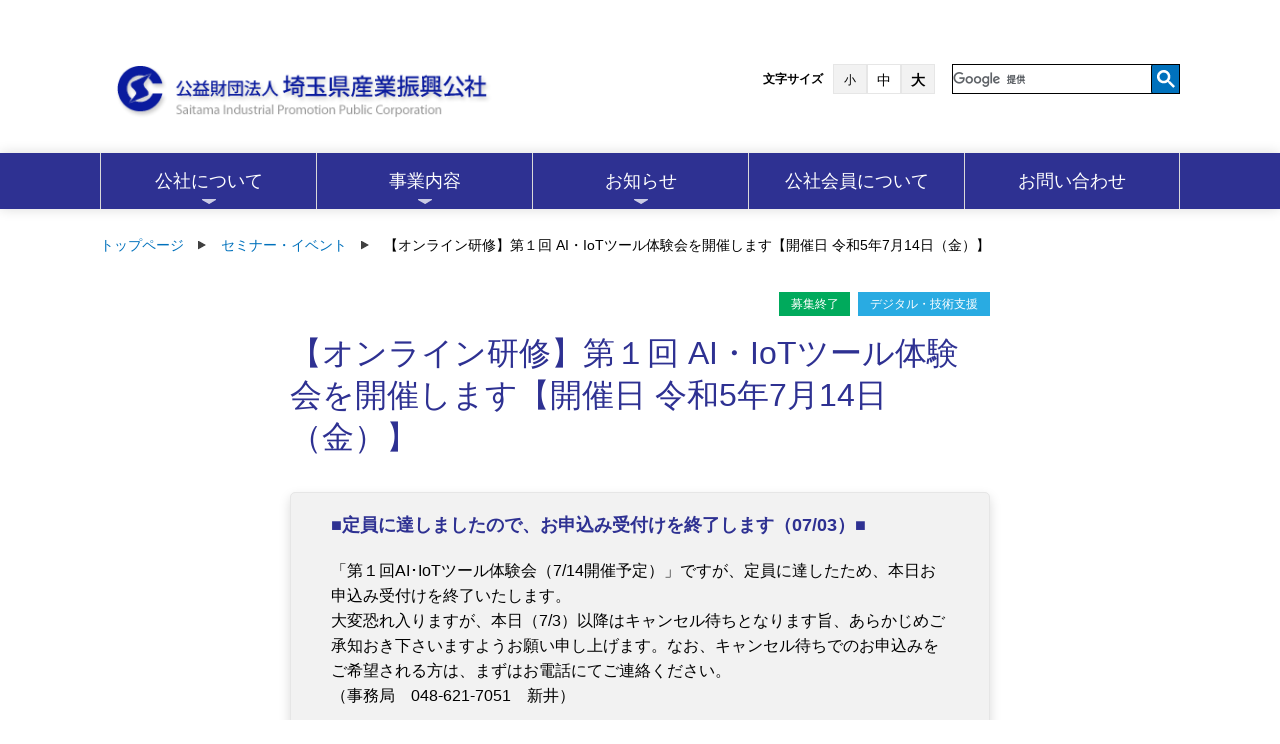

--- FILE ---
content_type: text/html; charset=UTF-8
request_url: https://www.saitama-j.or.jp/seminar/r5_tool_taikenkai_1/
body_size: 19484
content:
<!doctype html>
<html class="no-js" dir="ltr" lang="ja" prefix="og: https://ogp.me/ns#" >
	<head>
	<!-- Google Tag Manager -->
	<script>(function(w,d,s,l,i){w[l]=w[l]||[];w[l].push({'gtm.start':
	new Date().getTime(),event:'gtm.js'});var f=d.getElementsByTagName(s)[0],
	j=d.createElement(s),dl=l!='dataLayer'?'&l='+l:'';j.async=true;j.src=
	'https://www.googletagmanager.com/gtm.js?id='+i+dl;f.parentNode.insertBefore(j,f);
	})(window,document,'script','dataLayer','GTM-NCBRFNZ');</script>
	<!-- End Google Tag Manager -->
		<meta charset="UTF-8" />
      <!--<meta name="viewport" content="width=device-width, initial-scale=1.0" />-->
      <meta name="viewport" content="width=device-width">

      <title>【オンライン研修】第１回 AI・IoTツール体験会を開催します【開催日 令和5年7月14日（金）】 | 公益財団法人 埼玉県産業振興公社</title>

		<!-- All in One SEO 4.9.1.1 - aioseo.com -->
	<meta name="robots" content="max-image-preview:large" />
	<meta name="google-site-verification" content="nWmy7QNQEtXtWbA5PRzBj1aZ0QI3hODUacKNCE6jEOk" />
	<link rel="canonical" href="https://www.saitama-j.or.jp/seminar/r5_tool_taikenkai_1/" />
	<meta name="generator" content="All in One SEO (AIOSEO) 4.9.1.1" />
		<meta property="og:locale" content="ja_JP" />
		<meta property="og:site_name" content="公益財団法人 埼玉県産業振興公社" />
		<meta property="og:type" content="article" />
		<meta property="og:title" content="【オンライン研修】第１回 AI・IoTツール体験会を開催します【開催日 令和5年7月14日（金）】 | 公益財団法人 埼玉県産業振興公社" />
		<meta property="og:url" content="https://www.saitama-j.or.jp/seminar/r5_tool_taikenkai_1/" />
		<meta property="og:image" content="https://www.saitama-j.or.jp/wp-content/uploads/2019/03/Facebook-8.png" />
		<meta property="og:image:secure_url" content="https://www.saitama-j.or.jp/wp-content/uploads/2019/03/Facebook-8.png" />
		<meta property="og:image:width" content="1201" />
		<meta property="og:image:height" content="630" />
		<meta property="article:published_time" content="2023-06-08T08:07:50+00:00" />
		<meta property="article:modified_time" content="2023-07-03T05:33:42+00:00" />
		<meta name="twitter:card" content="summary" />
		<meta name="twitter:title" content="【オンライン研修】第１回 AI・IoTツール体験会を開催します【開催日 令和5年7月14日（金）】 | 公益財団法人 埼玉県産業振興公社" />
		<meta name="twitter:image" content="https://www.saitama-j.or.jp/wp-content/uploads/2019/03/Facebook-8.png" />
		<script type="application/ld+json" class="aioseo-schema">
			{"@context":"https:\/\/schema.org","@graph":[{"@type":"BreadcrumbList","@id":"https:\/\/www.saitama-j.or.jp\/seminar\/r5_tool_taikenkai_1\/#breadcrumblist","itemListElement":[{"@type":"ListItem","@id":"https:\/\/www.saitama-j.or.jp#listItem","position":1,"name":"\u30db\u30fc\u30e0","item":"https:\/\/www.saitama-j.or.jp","nextItem":{"@type":"ListItem","@id":"https:\/\/www.saitama-j.or.jp\/entries\/closed\/#listItem","name":"\u52df\u96c6\u7d42\u4e86"}},{"@type":"ListItem","@id":"https:\/\/www.saitama-j.or.jp\/entries\/closed\/#listItem","position":2,"name":"\u52df\u96c6\u7d42\u4e86","item":"https:\/\/www.saitama-j.or.jp\/entries\/closed\/","nextItem":{"@type":"ListItem","@id":"https:\/\/www.saitama-j.or.jp\/seminar\/r5_tool_taikenkai_1\/#listItem","name":"\u3010\u30aa\u30f3\u30e9\u30a4\u30f3\u7814\u4fee\u3011\u7b2c\uff11\u56de AI\u30fbIoT\u30c4\u30fc\u30eb\u4f53\u9a13\u4f1a\u3092\u958b\u50ac\u3057\u307e\u3059\u3010\u958b\u50ac\u65e5 \u4ee4\u548c5\u5e747\u670814\u65e5\uff08\u91d1\uff09\u3011"},"previousItem":{"@type":"ListItem","@id":"https:\/\/www.saitama-j.or.jp#listItem","name":"\u30db\u30fc\u30e0"}},{"@type":"ListItem","@id":"https:\/\/www.saitama-j.or.jp\/seminar\/r5_tool_taikenkai_1\/#listItem","position":3,"name":"\u3010\u30aa\u30f3\u30e9\u30a4\u30f3\u7814\u4fee\u3011\u7b2c\uff11\u56de AI\u30fbIoT\u30c4\u30fc\u30eb\u4f53\u9a13\u4f1a\u3092\u958b\u50ac\u3057\u307e\u3059\u3010\u958b\u50ac\u65e5 \u4ee4\u548c5\u5e747\u670814\u65e5\uff08\u91d1\uff09\u3011","previousItem":{"@type":"ListItem","@id":"https:\/\/www.saitama-j.or.jp\/entries\/closed\/#listItem","name":"\u52df\u96c6\u7d42\u4e86"}}]},{"@type":"Organization","@id":"https:\/\/www.saitama-j.or.jp\/#organization","name":"\u516c\u76ca\u8ca1\u56e3\u6cd5\u4eba\u57fc\u7389\u770c\u7523\u696d\u632f\u8208\u516c\u793e","description":"\u4e2d\u5c0f\u4f01\u696d\u306e\u672a\u6765\u3092\u5275\u9020\u3059\u308b\u4fe1\u983c\u306e\u30d1\u30fc\u30c8\u30ca\u30fc","url":"https:\/\/www.saitama-j.or.jp\/","logo":{"@type":"ImageObject","url":"https:\/\/www.saitama-j.or.jp\/wp-content\/uploads\/2020\/10\/b087ee275a0c0282e242e2cb4076b9fc.gif","@id":"https:\/\/www.saitama-j.or.jp\/seminar\/r5_tool_taikenkai_1\/#organizationLogo","width":2440,"height":2080},"image":{"@id":"https:\/\/www.saitama-j.or.jp\/seminar\/r5_tool_taikenkai_1\/#organizationLogo"}},{"@type":"WebPage","@id":"https:\/\/www.saitama-j.or.jp\/seminar\/r5_tool_taikenkai_1\/#webpage","url":"https:\/\/www.saitama-j.or.jp\/seminar\/r5_tool_taikenkai_1\/","name":"\u3010\u30aa\u30f3\u30e9\u30a4\u30f3\u7814\u4fee\u3011\u7b2c\uff11\u56de AI\u30fbIoT\u30c4\u30fc\u30eb\u4f53\u9a13\u4f1a\u3092\u958b\u50ac\u3057\u307e\u3059\u3010\u958b\u50ac\u65e5 \u4ee4\u548c5\u5e747\u670814\u65e5\uff08\u91d1\uff09\u3011 | \u516c\u76ca\u8ca1\u56e3\u6cd5\u4eba \u57fc\u7389\u770c\u7523\u696d\u632f\u8208\u516c\u793e","inLanguage":"ja","isPartOf":{"@id":"https:\/\/www.saitama-j.or.jp\/#website"},"breadcrumb":{"@id":"https:\/\/www.saitama-j.or.jp\/seminar\/r5_tool_taikenkai_1\/#breadcrumblist"},"datePublished":"2023-06-08T17:07:50+09:00","dateModified":"2023-07-03T14:33:42+09:00"},{"@type":"WebSite","@id":"https:\/\/www.saitama-j.or.jp\/#website","url":"https:\/\/www.saitama-j.or.jp\/","name":"\u516c\u76ca\u8ca1\u56e3\u6cd5\u4eba \u57fc\u7389\u770c\u7523\u696d\u632f\u8208\u516c\u793e","description":"\u4e2d\u5c0f\u4f01\u696d\u306e\u672a\u6765\u3092\u5275\u9020\u3059\u308b\u4fe1\u983c\u306e\u30d1\u30fc\u30c8\u30ca\u30fc","inLanguage":"ja","publisher":{"@id":"https:\/\/www.saitama-j.or.jp\/#organization"}}]}
		</script>
		<!-- All in One SEO -->

<link rel='dns-prefetch' href='//www.google.com' />
<link rel='dns-prefetch' href='//ajax.googleapis.com' />
<link rel='dns-prefetch' href='//cdnjs.cloudflare.com' />
<link rel="alternate" title="oEmbed (JSON)" type="application/json+oembed" href="https://www.saitama-j.or.jp/wp-json/oembed/1.0/embed?url=https%3A%2F%2Fwww.saitama-j.or.jp%2Fseminar%2Fr5_tool_taikenkai_1%2F" />
<link rel="alternate" title="oEmbed (XML)" type="text/xml+oembed" href="https://www.saitama-j.or.jp/wp-json/oembed/1.0/embed?url=https%3A%2F%2Fwww.saitama-j.or.jp%2Fseminar%2Fr5_tool_taikenkai_1%2F&#038;format=xml" />
		<!-- This site uses the Google Analytics by MonsterInsights plugin v9.10.1 - Using Analytics tracking - https://www.monsterinsights.com/ -->
							<script src="//www.googletagmanager.com/gtag/js?id=G-TMLELBS30T"  data-cfasync="false" data-wpfc-render="false" type="text/javascript" async></script>
			<script data-cfasync="false" data-wpfc-render="false" type="text/javascript">
				var mi_version = '9.10.1';
				var mi_track_user = true;
				var mi_no_track_reason = '';
								var MonsterInsightsDefaultLocations = {"page_location":"https:\/\/www.saitama-j.or.jp\/seminar\/\u3010\u30aa\u30f3\u30e9\u30a4\u30f3\u7814\u4fee\u3011\u7b2c\uff11\u56de-ai\u30fbiot\u30c4\u30fc\u30eb\u4f53\u9a13\u4f1a\u3092\u958b-2\/"};
								if ( typeof MonsterInsightsPrivacyGuardFilter === 'function' ) {
					var MonsterInsightsLocations = (typeof MonsterInsightsExcludeQuery === 'object') ? MonsterInsightsPrivacyGuardFilter( MonsterInsightsExcludeQuery ) : MonsterInsightsPrivacyGuardFilter( MonsterInsightsDefaultLocations );
				} else {
					var MonsterInsightsLocations = (typeof MonsterInsightsExcludeQuery === 'object') ? MonsterInsightsExcludeQuery : MonsterInsightsDefaultLocations;
				}

								var disableStrs = [
										'ga-disable-G-TMLELBS30T',
									];

				/* Function to detect opted out users */
				function __gtagTrackerIsOptedOut() {
					for (var index = 0; index < disableStrs.length; index++) {
						if (document.cookie.indexOf(disableStrs[index] + '=true') > -1) {
							return true;
						}
					}

					return false;
				}

				/* Disable tracking if the opt-out cookie exists. */
				if (__gtagTrackerIsOptedOut()) {
					for (var index = 0; index < disableStrs.length; index++) {
						window[disableStrs[index]] = true;
					}
				}

				/* Opt-out function */
				function __gtagTrackerOptout() {
					for (var index = 0; index < disableStrs.length; index++) {
						document.cookie = disableStrs[index] + '=true; expires=Thu, 31 Dec 2099 23:59:59 UTC; path=/';
						window[disableStrs[index]] = true;
					}
				}

				if ('undefined' === typeof gaOptout) {
					function gaOptout() {
						__gtagTrackerOptout();
					}
				}
								window.dataLayer = window.dataLayer || [];

				window.MonsterInsightsDualTracker = {
					helpers: {},
					trackers: {},
				};
				if (mi_track_user) {
					function __gtagDataLayer() {
						dataLayer.push(arguments);
					}

					function __gtagTracker(type, name, parameters) {
						if (!parameters) {
							parameters = {};
						}

						if (parameters.send_to) {
							__gtagDataLayer.apply(null, arguments);
							return;
						}

						if (type === 'event') {
														parameters.send_to = monsterinsights_frontend.v4_id;
							var hookName = name;
							if (typeof parameters['event_category'] !== 'undefined') {
								hookName = parameters['event_category'] + ':' + name;
							}

							if (typeof MonsterInsightsDualTracker.trackers[hookName] !== 'undefined') {
								MonsterInsightsDualTracker.trackers[hookName](parameters);
							} else {
								__gtagDataLayer('event', name, parameters);
							}
							
						} else {
							__gtagDataLayer.apply(null, arguments);
						}
					}

					__gtagTracker('js', new Date());
					__gtagTracker('set', {
						'developer_id.dZGIzZG': true,
											});
					if ( MonsterInsightsLocations.page_location ) {
						__gtagTracker('set', MonsterInsightsLocations);
					}
										__gtagTracker('config', 'G-TMLELBS30T', {"forceSSL":"true","link_attribution":"true"} );
										window.gtag = __gtagTracker;										(function () {
						/* https://developers.google.com/analytics/devguides/collection/analyticsjs/ */
						/* ga and __gaTracker compatibility shim. */
						var noopfn = function () {
							return null;
						};
						var newtracker = function () {
							return new Tracker();
						};
						var Tracker = function () {
							return null;
						};
						var p = Tracker.prototype;
						p.get = noopfn;
						p.set = noopfn;
						p.send = function () {
							var args = Array.prototype.slice.call(arguments);
							args.unshift('send');
							__gaTracker.apply(null, args);
						};
						var __gaTracker = function () {
							var len = arguments.length;
							if (len === 0) {
								return;
							}
							var f = arguments[len - 1];
							if (typeof f !== 'object' || f === null || typeof f.hitCallback !== 'function') {
								if ('send' === arguments[0]) {
									var hitConverted, hitObject = false, action;
									if ('event' === arguments[1]) {
										if ('undefined' !== typeof arguments[3]) {
											hitObject = {
												'eventAction': arguments[3],
												'eventCategory': arguments[2],
												'eventLabel': arguments[4],
												'value': arguments[5] ? arguments[5] : 1,
											}
										}
									}
									if ('pageview' === arguments[1]) {
										if ('undefined' !== typeof arguments[2]) {
											hitObject = {
												'eventAction': 'page_view',
												'page_path': arguments[2],
											}
										}
									}
									if (typeof arguments[2] === 'object') {
										hitObject = arguments[2];
									}
									if (typeof arguments[5] === 'object') {
										Object.assign(hitObject, arguments[5]);
									}
									if ('undefined' !== typeof arguments[1].hitType) {
										hitObject = arguments[1];
										if ('pageview' === hitObject.hitType) {
											hitObject.eventAction = 'page_view';
										}
									}
									if (hitObject) {
										action = 'timing' === arguments[1].hitType ? 'timing_complete' : hitObject.eventAction;
										hitConverted = mapArgs(hitObject);
										__gtagTracker('event', action, hitConverted);
									}
								}
								return;
							}

							function mapArgs(args) {
								var arg, hit = {};
								var gaMap = {
									'eventCategory': 'event_category',
									'eventAction': 'event_action',
									'eventLabel': 'event_label',
									'eventValue': 'event_value',
									'nonInteraction': 'non_interaction',
									'timingCategory': 'event_category',
									'timingVar': 'name',
									'timingValue': 'value',
									'timingLabel': 'event_label',
									'page': 'page_path',
									'location': 'page_location',
									'title': 'page_title',
									'referrer' : 'page_referrer',
								};
								for (arg in args) {
																		if (!(!args.hasOwnProperty(arg) || !gaMap.hasOwnProperty(arg))) {
										hit[gaMap[arg]] = args[arg];
									} else {
										hit[arg] = args[arg];
									}
								}
								return hit;
							}

							try {
								f.hitCallback();
							} catch (ex) {
							}
						};
						__gaTracker.create = newtracker;
						__gaTracker.getByName = newtracker;
						__gaTracker.getAll = function () {
							return [];
						};
						__gaTracker.remove = noopfn;
						__gaTracker.loaded = true;
						window['__gaTracker'] = __gaTracker;
					})();
									} else {
										console.log("");
					(function () {
						function __gtagTracker() {
							return null;
						}

						window['__gtagTracker'] = __gtagTracker;
						window['gtag'] = __gtagTracker;
					})();
									}
			</script>
							<!-- / Google Analytics by MonsterInsights -->
		<style id='wp-img-auto-sizes-contain-inline-css' type='text/css'>
img:is([sizes=auto i],[sizes^="auto," i]){contain-intrinsic-size:3000px 1500px}
/*# sourceURL=wp-img-auto-sizes-contain-inline-css */
</style>
<link rel='stylesheet' id='wp-block-library-css' href='https://www.saitama-j.or.jp/wp-includes/css/dist/block-library/style.min.css?ver=6.9' type='text/css' media='all' />
<style id='global-styles-inline-css' type='text/css'>
:root{--wp--preset--aspect-ratio--square: 1;--wp--preset--aspect-ratio--4-3: 4/3;--wp--preset--aspect-ratio--3-4: 3/4;--wp--preset--aspect-ratio--3-2: 3/2;--wp--preset--aspect-ratio--2-3: 2/3;--wp--preset--aspect-ratio--16-9: 16/9;--wp--preset--aspect-ratio--9-16: 9/16;--wp--preset--color--black: #000000;--wp--preset--color--cyan-bluish-gray: #abb8c3;--wp--preset--color--white: #ffffff;--wp--preset--color--pale-pink: #f78da7;--wp--preset--color--vivid-red: #cf2e2e;--wp--preset--color--luminous-vivid-orange: #ff6900;--wp--preset--color--luminous-vivid-amber: #fcb900;--wp--preset--color--light-green-cyan: #7bdcb5;--wp--preset--color--vivid-green-cyan: #00d084;--wp--preset--color--pale-cyan-blue: #8ed1fc;--wp--preset--color--vivid-cyan-blue: #0693e3;--wp--preset--color--vivid-purple: #9b51e0;--wp--preset--color--primary: #1779ba;--wp--preset--color--secondary: #767676;--wp--preset--color--success: #3adb76;--wp--preset--color--warning: #ffae00;--wp--preset--color--alert: #cc4b37;--wp--preset--gradient--vivid-cyan-blue-to-vivid-purple: linear-gradient(135deg,rgb(6,147,227) 0%,rgb(155,81,224) 100%);--wp--preset--gradient--light-green-cyan-to-vivid-green-cyan: linear-gradient(135deg,rgb(122,220,180) 0%,rgb(0,208,130) 100%);--wp--preset--gradient--luminous-vivid-amber-to-luminous-vivid-orange: linear-gradient(135deg,rgb(252,185,0) 0%,rgb(255,105,0) 100%);--wp--preset--gradient--luminous-vivid-orange-to-vivid-red: linear-gradient(135deg,rgb(255,105,0) 0%,rgb(207,46,46) 100%);--wp--preset--gradient--very-light-gray-to-cyan-bluish-gray: linear-gradient(135deg,rgb(238,238,238) 0%,rgb(169,184,195) 100%);--wp--preset--gradient--cool-to-warm-spectrum: linear-gradient(135deg,rgb(74,234,220) 0%,rgb(151,120,209) 20%,rgb(207,42,186) 40%,rgb(238,44,130) 60%,rgb(251,105,98) 80%,rgb(254,248,76) 100%);--wp--preset--gradient--blush-light-purple: linear-gradient(135deg,rgb(255,206,236) 0%,rgb(152,150,240) 100%);--wp--preset--gradient--blush-bordeaux: linear-gradient(135deg,rgb(254,205,165) 0%,rgb(254,45,45) 50%,rgb(107,0,62) 100%);--wp--preset--gradient--luminous-dusk: linear-gradient(135deg,rgb(255,203,112) 0%,rgb(199,81,192) 50%,rgb(65,88,208) 100%);--wp--preset--gradient--pale-ocean: linear-gradient(135deg,rgb(255,245,203) 0%,rgb(182,227,212) 50%,rgb(51,167,181) 100%);--wp--preset--gradient--electric-grass: linear-gradient(135deg,rgb(202,248,128) 0%,rgb(113,206,126) 100%);--wp--preset--gradient--midnight: linear-gradient(135deg,rgb(2,3,129) 0%,rgb(40,116,252) 100%);--wp--preset--font-size--small: 13px;--wp--preset--font-size--medium: 20px;--wp--preset--font-size--large: 36px;--wp--preset--font-size--x-large: 42px;--wp--preset--spacing--20: 0.44rem;--wp--preset--spacing--30: 0.67rem;--wp--preset--spacing--40: 1rem;--wp--preset--spacing--50: 1.5rem;--wp--preset--spacing--60: 2.25rem;--wp--preset--spacing--70: 3.38rem;--wp--preset--spacing--80: 5.06rem;--wp--preset--shadow--natural: 6px 6px 9px rgba(0, 0, 0, 0.2);--wp--preset--shadow--deep: 12px 12px 50px rgba(0, 0, 0, 0.4);--wp--preset--shadow--sharp: 6px 6px 0px rgba(0, 0, 0, 0.2);--wp--preset--shadow--outlined: 6px 6px 0px -3px rgb(255, 255, 255), 6px 6px rgb(0, 0, 0);--wp--preset--shadow--crisp: 6px 6px 0px rgb(0, 0, 0);}:where(.is-layout-flex){gap: 0.5em;}:where(.is-layout-grid){gap: 0.5em;}body .is-layout-flex{display: flex;}.is-layout-flex{flex-wrap: wrap;align-items: center;}.is-layout-flex > :is(*, div){margin: 0;}body .is-layout-grid{display: grid;}.is-layout-grid > :is(*, div){margin: 0;}:where(.wp-block-columns.is-layout-flex){gap: 2em;}:where(.wp-block-columns.is-layout-grid){gap: 2em;}:where(.wp-block-post-template.is-layout-flex){gap: 1.25em;}:where(.wp-block-post-template.is-layout-grid){gap: 1.25em;}.has-black-color{color: var(--wp--preset--color--black) !important;}.has-cyan-bluish-gray-color{color: var(--wp--preset--color--cyan-bluish-gray) !important;}.has-white-color{color: var(--wp--preset--color--white) !important;}.has-pale-pink-color{color: var(--wp--preset--color--pale-pink) !important;}.has-vivid-red-color{color: var(--wp--preset--color--vivid-red) !important;}.has-luminous-vivid-orange-color{color: var(--wp--preset--color--luminous-vivid-orange) !important;}.has-luminous-vivid-amber-color{color: var(--wp--preset--color--luminous-vivid-amber) !important;}.has-light-green-cyan-color{color: var(--wp--preset--color--light-green-cyan) !important;}.has-vivid-green-cyan-color{color: var(--wp--preset--color--vivid-green-cyan) !important;}.has-pale-cyan-blue-color{color: var(--wp--preset--color--pale-cyan-blue) !important;}.has-vivid-cyan-blue-color{color: var(--wp--preset--color--vivid-cyan-blue) !important;}.has-vivid-purple-color{color: var(--wp--preset--color--vivid-purple) !important;}.has-black-background-color{background-color: var(--wp--preset--color--black) !important;}.has-cyan-bluish-gray-background-color{background-color: var(--wp--preset--color--cyan-bluish-gray) !important;}.has-white-background-color{background-color: var(--wp--preset--color--white) !important;}.has-pale-pink-background-color{background-color: var(--wp--preset--color--pale-pink) !important;}.has-vivid-red-background-color{background-color: var(--wp--preset--color--vivid-red) !important;}.has-luminous-vivid-orange-background-color{background-color: var(--wp--preset--color--luminous-vivid-orange) !important;}.has-luminous-vivid-amber-background-color{background-color: var(--wp--preset--color--luminous-vivid-amber) !important;}.has-light-green-cyan-background-color{background-color: var(--wp--preset--color--light-green-cyan) !important;}.has-vivid-green-cyan-background-color{background-color: var(--wp--preset--color--vivid-green-cyan) !important;}.has-pale-cyan-blue-background-color{background-color: var(--wp--preset--color--pale-cyan-blue) !important;}.has-vivid-cyan-blue-background-color{background-color: var(--wp--preset--color--vivid-cyan-blue) !important;}.has-vivid-purple-background-color{background-color: var(--wp--preset--color--vivid-purple) !important;}.has-black-border-color{border-color: var(--wp--preset--color--black) !important;}.has-cyan-bluish-gray-border-color{border-color: var(--wp--preset--color--cyan-bluish-gray) !important;}.has-white-border-color{border-color: var(--wp--preset--color--white) !important;}.has-pale-pink-border-color{border-color: var(--wp--preset--color--pale-pink) !important;}.has-vivid-red-border-color{border-color: var(--wp--preset--color--vivid-red) !important;}.has-luminous-vivid-orange-border-color{border-color: var(--wp--preset--color--luminous-vivid-orange) !important;}.has-luminous-vivid-amber-border-color{border-color: var(--wp--preset--color--luminous-vivid-amber) !important;}.has-light-green-cyan-border-color{border-color: var(--wp--preset--color--light-green-cyan) !important;}.has-vivid-green-cyan-border-color{border-color: var(--wp--preset--color--vivid-green-cyan) !important;}.has-pale-cyan-blue-border-color{border-color: var(--wp--preset--color--pale-cyan-blue) !important;}.has-vivid-cyan-blue-border-color{border-color: var(--wp--preset--color--vivid-cyan-blue) !important;}.has-vivid-purple-border-color{border-color: var(--wp--preset--color--vivid-purple) !important;}.has-vivid-cyan-blue-to-vivid-purple-gradient-background{background: var(--wp--preset--gradient--vivid-cyan-blue-to-vivid-purple) !important;}.has-light-green-cyan-to-vivid-green-cyan-gradient-background{background: var(--wp--preset--gradient--light-green-cyan-to-vivid-green-cyan) !important;}.has-luminous-vivid-amber-to-luminous-vivid-orange-gradient-background{background: var(--wp--preset--gradient--luminous-vivid-amber-to-luminous-vivid-orange) !important;}.has-luminous-vivid-orange-to-vivid-red-gradient-background{background: var(--wp--preset--gradient--luminous-vivid-orange-to-vivid-red) !important;}.has-very-light-gray-to-cyan-bluish-gray-gradient-background{background: var(--wp--preset--gradient--very-light-gray-to-cyan-bluish-gray) !important;}.has-cool-to-warm-spectrum-gradient-background{background: var(--wp--preset--gradient--cool-to-warm-spectrum) !important;}.has-blush-light-purple-gradient-background{background: var(--wp--preset--gradient--blush-light-purple) !important;}.has-blush-bordeaux-gradient-background{background: var(--wp--preset--gradient--blush-bordeaux) !important;}.has-luminous-dusk-gradient-background{background: var(--wp--preset--gradient--luminous-dusk) !important;}.has-pale-ocean-gradient-background{background: var(--wp--preset--gradient--pale-ocean) !important;}.has-electric-grass-gradient-background{background: var(--wp--preset--gradient--electric-grass) !important;}.has-midnight-gradient-background{background: var(--wp--preset--gradient--midnight) !important;}.has-small-font-size{font-size: var(--wp--preset--font-size--small) !important;}.has-medium-font-size{font-size: var(--wp--preset--font-size--medium) !important;}.has-large-font-size{font-size: var(--wp--preset--font-size--large) !important;}.has-x-large-font-size{font-size: var(--wp--preset--font-size--x-large) !important;}
/*# sourceURL=global-styles-inline-css */
</style>

<style id='classic-theme-styles-inline-css' type='text/css'>
/*! This file is auto-generated */
.wp-block-button__link{color:#fff;background-color:#32373c;border-radius:9999px;box-shadow:none;text-decoration:none;padding:calc(.667em + 2px) calc(1.333em + 2px);font-size:1.125em}.wp-block-file__button{background:#32373c;color:#fff;text-decoration:none}
/*# sourceURL=/wp-includes/css/classic-themes.min.css */
</style>
<link rel='stylesheet' id='contact-form-7-css' href='https://www.saitama-j.or.jp/wp-content/plugins/contact-form-7/includes/css/styles.css?ver=6.1.4' type='text/css' media='all' />
<link rel='stylesheet' id='wpos-slick-style-css' href='https://www.saitama-j.or.jp/wp-content/plugins/wp-slick-slider-and-image-carousel-pro/assets/css/slick.css?ver=2.0' type='text/css' media='all' />
<link rel='stylesheet' id='wpsisac-pro-public-style-css' href='https://www.saitama-j.or.jp/wp-content/plugins/wp-slick-slider-and-image-carousel-pro/assets/css/wpsisac-pro-public.min.css?ver=2.0' type='text/css' media='all' />
<link rel='stylesheet' id='main-stylesheet-css' href='https://www.saitama-j.or.jp/wp-content/themes/FoundationPress-master/dist/assets/css/app.css?ver=2.10.4' type='text/css' media='all' />
<link rel='stylesheet' id='foundation-css' href='https://cdnjs.cloudflare.com/ajax/libs/foundicons/3.0.0/foundation-icons.min.css?ver=6.9' type='text/css' media='all' />
<link rel='stylesheet' id='tablepress-default-css' href='https://www.saitama-j.or.jp/wp-content/plugins/tablepress/css/build/default.css?ver=3.2.6' type='text/css' media='all' />
<script type="text/javascript" src="https://www.saitama-j.or.jp/wp-content/plugins/google-analytics-for-wordpress/assets/js/frontend-gtag.min.js?ver=9.10.1" id="monsterinsights-frontend-script-js" async="async" data-wp-strategy="async"></script>
<script data-cfasync="false" data-wpfc-render="false" type="text/javascript" id='monsterinsights-frontend-script-js-extra'>/* <![CDATA[ */
var monsterinsights_frontend = {"js_events_tracking":"true","download_extensions":"doc,pdf,ppt,zip,xls,docx,pptx,xlsx","inbound_paths":"[{\"path\":\"\\\/go\\\/\",\"label\":\"affiliate\"},{\"path\":\"\\\/recommend\\\/\",\"label\":\"affiliate\"}]","home_url":"https:\/\/www.saitama-j.or.jp","hash_tracking":"false","v4_id":"G-TMLELBS30T"};/* ]]> */
</script>
<script type="text/javascript" src="https://ajax.googleapis.com/ajax/libs/jquery/3.2.1/jquery.min.js?ver=3.2.1" id="jquery-js"></script>
<link rel="https://api.w.org/" href="https://www.saitama-j.or.jp/wp-json/" /><link rel="alternate" title="JSON" type="application/json" href="https://www.saitama-j.or.jp/wp-json/wp/v2/seminar/51074" /><link rel="icon" href="https://www.saitama-j.or.jp/wp-content/uploads/2023/10/cropped-ef6ae3106b934eba6c5e786bbca47b57-32x32.png" sizes="32x32" />
<link rel="icon" href="https://www.saitama-j.or.jp/wp-content/uploads/2023/10/cropped-ef6ae3106b934eba6c5e786bbca47b57-192x192.png" sizes="192x192" />
<link rel="apple-touch-icon" href="https://www.saitama-j.or.jp/wp-content/uploads/2023/10/cropped-ef6ae3106b934eba6c5e786bbca47b57-180x180.png" />
<meta name="msapplication-TileImage" content="https://www.saitama-j.or.jp/wp-content/uploads/2023/10/cropped-ef6ae3106b934eba6c5e786bbca47b57-270x270.png" />
		<style type="text/css" id="wp-custom-css">
			.grecaptcha-badge { visibility: hidden; }


body.page-id-36938 a:hover img,
body.parent-pageid-36938 a:hover img,
body.parent-pageid-37140 a:hover img,
body.parent-pageid-37008 a:hover img,
body.parent-pageid-37517 a:hover img,
body.parent-pageid-37773 a:hover img,
body.parent-pageid-37822 a:hover img,
body.parent-pageid-37842 a:hover img,
body.parent-pageid-37492 a:hover img,
body.parent-pageid-37146 a:hover img,
body.single-syokai a:hover img,
body.single-sogyo_info a:hover img,
body.single-soudan a:hover img,
body.single-seminarevent a:hover img,
body.single-venture a:hover img {
    opacity: 0.7;
}
#sogyo_footerArea #sogyo_footerlogo a:hover img {
    opacity: 1;
}




body.page-id-36938 h2 {
    color: #008064;
    border-left: none !important;
    font-size: 2.125em !important;
    text-align: center;
    line-height: 1.6;
    margin-bottom: 1.1176em;
}

#sogyo_commonArea h2,
body.parent-pageid-36938 h2,
body.page-id-37140 h2,
body.parent-pageid-37140 h2,
body.parent-pageid-37492 h2 {
    color: #008064;
    border-left: 5px solid #008064;
    font-size: 1.8rem;
    padding: 0px 10px;
    margin:  4rem 0 1.5rem 0;
}
body.page-id-37008 h2,
body.parent-pageid-37008 h2 {
    color: #ff869c;
    border-left: 5px solid #ff869c;
    font-size: 1.8rem;
    padding: 0px 10px;
    margin:  4rem 0 1.5rem 0;
}
body.page-id-37517 h2,
body.parent-pageid-37517 h2 {
    color: #148dcd;
    border-left: 5px solid #148dcd;
    font-size: 1.8rem;
    padding: 0px 10px;
    margin:  4rem 0 1.5rem 0;
}
body.page-id-37773 h2,
body.parent-pageid-37773 h2 {
    color: #da260a;
    border-left: 5px solid #da260a;
    font-size: 1.8rem;
    padding: 0px 10px;
    margin:  4rem 0 1.5rem 0;
}
body.page-id-37822 h2,
body.parent-pageid-37822 h2 {
    color: #55c157;
    border-left: 5px solid #55c157;
    font-size: 1.8rem;
    padding: 0px 10px;
    margin:  4rem 0 1.5rem 0;
}
body.page-id-37842 h2,
body.parent-pageid-37842 h2 {
    color: #eaa808;
    border-left: 5px solid #eaa808;
    font-size: 1.8rem;
    padding: 0px 10px;
    margin:  4rem 0 1.5rem 0;
}





#sogyo_commonArea {
    margin-top: 5rem;
}


@media print, screen and (min-width: 40em) {
    body.page-template-page-full-width #sogyo_commonArea,
    body.single #sogyo_commonArea,
    body.page-template-page-full-width #sogyo_mag {
        width: 72.2223%;
        margin-left: auto;
        margin-right: auto;
    }
}



@media print, screen and (max-width: 639px) {
        #sogyo_newslists .entry-grid,
        #sogyo_pagemenulink .entry-grid,
        #sogyo_recommendlink .entry-grid,
        #sogyo_links_common .entry-grid {
        text-align: center;
    }
}





#sogyo_pagemenulink,
#sogyo_recommendlink {
    margin-bottom: 4rem;
}
#sogyo_pagemenulink .entry-grid,
#sogyo_recommendlink .entry-grid {
    margin-bottom: 1rem;
}
#sogyo_recommendlink .backtohomelink {
    text-align: center;
}
body.page-id-36938 #sogyo_recommendlink .backtohomelink {
    display: none;
}
#sogyo_links_common {
    background-color: #008064;
    padding: 1.5em 1rem;
    margin-bottom: 5rem;
}
#sogyo_links_common h2 {
    color: #FFF !important;
    border: none !important;
    margin: 0 0 1rem !important;
    text-align: center !important;
    font-size: 1.5rem !important;
}
#sogyo_links_common .entry-grid {
    margin-bottom: 0;
}
#sogyo_pagemenulink .sogyo_sm {
    display: none;
}
    @media print, screen and (max-width: 639px) {
    #sogyo_pagemenulink .sogyo_pc {
        display: none;
    }
    #sogyo_pagemenulink .sogyo_sm {
        display: block;
    }
}




#sogyo_stores {
    margin-bottom: 5rem;
}



#sogyo_formArea form button#submit {
  box-shadow:none;
    color: #008064;
    background-color: #FEC828;
        border-radius: 30px;
}

#sogyo_formArea {
    margin-bottom: 5rem;
}

#sogyo_formArea form button#submit {
  box-shadow:none;
    color: #008064;
    background-color: #FEC828;
        border-radius: 30px;
}










body.parent-pageid-36938 .side-menu .side-menu_top,
body.parent-pageid-37140 .side-menu .side-menu_top,
body.parent-pageid-37008 .side-menu .side-menu_top,
body.parent-pageid-37517 .side-menu .side-menu_top,
body.parent-pageid-37773 .side-menu .side-menu_top,
body.parent-pageid-37822 .side-menu .side-menu_top,
body.parent-pageid-37842 .side-menu .side-menu_top,
body.parent-pageid-37492 .side-menu .side-menu_top,
body.parent-pageid-37146 .side-menu .side-menu_top,
body.post-type-archive-syokai .side-menu .side-menu_top,
body.post-type-archive-sogyo_info .side-menu .side-menu_top,
body.post-type-archive-soudan .side-menu .side-menu_top,
body.post-type-archive-seminarevent .side-menu .side-menu_top,
body.post-type-archive-venture .side-menu .side-menu_top,
body.tax-sogyo_syokai_cat .side-menu .side-menu_top,
body.tax-sogyo_info_cat .side-menu .side-menu_top,
body.tax-sogyo_soudan_cat .side-menu .side-menu_top,
body.tax-sogyo_seminarevent_cat .side-menu .side-menu_top,
body.tax-sogyo_venture_cat .side-menu .side-menu_top{
    display: none;
}



body.parent-pageid-36938 .side-menu div.side-menu_btm,
body.parent-pageid-37140 .side-menu div.side-menu_btm,
body.parent-pageid-37008 .side-menu div.side-menu_btm,
body.parent-pageid-37517 .side-menu div.side-menu_btm,
body.parent-pageid-37773 .side-menu div.side-menu_btm,
body.parent-pageid-37822 .side-menu div.side-menu_btm,
body.parent-pageid-37842 .side-menu div.side-menu_btm,
body.parent-pageid-37492 .side-menu div.side-menu_btm,
body.parent-pageid-37146 .side-menu div.side-menu_btm,
body.post-type-archive-syokai .side-menu div.side-menu_btm,
body.post-type-archive-sogyo_info .side-menu div.side-menu_btm,
body.post-type-archive-soudan .side-menu div.side-menu_btm,
body.post-type-archive-seminarevent .side-menu div.side-menu_btm,
body.post-type-archive-venture .side-menu div.side-menu_btm,
body.tax-sogyo_syokai_cat .side-menu div.side-menu_btm,
body.tax-sogyo_info_cat .side-menu div.side-menu_btm,
body.tax-sogyo_soudan_cat .side-menu div.side-menu_btm,
body.tax-sogyo_seminarevent_cat .side-menu div.side-menu_btm,
body.tax-sogyo_venture_cat .side-menu div.side-menu_btm {
    margin-top: 0;
    border: none;
    border-radius: 5px;
    box-shadow: 0 5px 12px rgb(0 0 0 / 15%);
    margin-bottom: 2rem;
    color: #FFF;
}


body.parent-pageid-36938 .side-menu div.side-menu_btm a,
body.parent-pageid-37140 .side-menu div.side-menu_btm a,
body.parent-pageid-37008 .side-menu div.side-menu_btm a,
body.parent-pageid-37517 .side-menu div.side-menu_btm a,
body.parent-pageid-37773 .side-menu div.side-menu_btm a,
body.parent-pageid-37822 .side-menu div.side-menu_btm a,
body.parent-pageid-37842 .side-menu div.side-menu_btm a,
body.parent-pageid-37492 .side-menu div.side-menu_btm a,
body.parent-pageid-37146 .side-menu div.side-menu_btm a,
body.post-type-archive-syokai .side-menu div.side-menu_btm a,
body.post-type-archive-sogyo_info .side-menu div.side-menu_btm a,
body.post-type-archive-soudan .side-menu div.side-menu_btm a,
body.post-type-archive-seminarevent .side-menu div.side-menu_btm a,
body.post-type-archive-venture .side-menu div.side-menu_btm a,
body.tax-sogyo_syokai_cat .side-menu div.side-menu_btm a,
body.tax-sogyo_info_cat .side-menu div.side-menu_btm a,
body.tax-sogyo_soudan_cat .side-menu div.side-menu_btm a,
body.tax-sogyo_seminarevent_cat .side-menu div.side-menu_btm a,
body.tax-sogyo_venture_cat .side-menu div.side-menu_btm a {
        color: #FFF;
}


body.page-id-37140 .side-menu div.side-menu_btm,
body.parent-pageid-37140 .side-menu div.side-menu_btm,
body.parent-pageid-37492 .side-menu div.side-menu_btm,
body.page-id-37146 .side-menu div.side-menu_btm,
body.parent-pageid-37146 .side-menu div.side-menu_btm,
body.post-type-archive-soudan .side-menu div.side-menu_btm,
body.tax-sogyo_soudan_cat .side-menu div.side-menu_btm,
body.post-type-archive-sogyo_info .side-menu div.side-menu_btm,
body.tax-sogyo_info_cat .side-menu div.side-menu_btm {
    background-color: #008064;
}
body.page-id-37008 .side-menu div.side-menu_btm,
body.parent-pageid-37008 .side-menu div.side-menu_btm,
body.post-type-archive-syokai .side-menu div.side-menu_btm,
body.tax-sogyo_syokai_cat .side-menu div.side-menu_btm {
    background-color: #ff869c;
}
body.page-id-37517 .side-menu div.side-menu_btm,
body.parent-pageid-37517 .side-menu div.side-menu_btm,
body.post-type-archive-seminarevent .side-menu div.side-menu_btm,
body.tax-sogyo_seminarevent_cat .side-menu div.side-menu_btm {
    background-color: #148dcd;
}
body.page-id-37773 .side-menu div.side-menu_btm,
body.parent-pageid-37773 .side-menu div.side-menu_btm {
    background-color: #da260a;
}
body.page-id-37822 .side-menu div.side-menu_btm,
body.parent-pageid-37822 .side-menu div.side-menu_btm {
    background-color: #55c157;
}
body.page-id-37842 .side-menu div.side-menu_btm,
body.parent-pageid-37842 .side-menu div.side-menu_btm,
body.post-type-archive-venture .side-menu div.side-menu_btm,
body.tax-sogyo_venture_cat .side-menu div.side-menu_btm {
    background-color: #eaa808;
}



.side-menu .side-menu_btm ul.menu {
    list-style-type: none;
    margin: 0;
}
.side-menu .side-menu_btm ul.menu li {
    line-height: 1.8125em;
    list-style-type: none;
    margin: 0;
}
.side-menu .side-menu_btm ul.menu li::before {
    content: "・";
    margin-left: -0.3rem;
}
.side-menu .side-menu_btm .side-contact_title {
    text-align: center;
    color: #FFF;
}
.side-menu .side-menu_btm h6.side-contact_title::after {
    content: "――";
      color: #FFF;
    display: block;
    text-align: center;
    margin: 10px 0px;
}











#sogyo_footerArea {
    background-color: #008064;
    padding:  2rem 2rem;
}
#sogyo_footerArea,
#sogyo_footerArea a {
    color: #FFF;
}
#sogyo_footerArea #sogyo_footerlogo  {
    margin-bottom: 2em;
}

#sogyo_footerArea .entry-grid {
    margin-bottom: 1rem;
}
#sogyo_footerArea .menu {
    list-style-type: none;
}
#sogyo_footerArea .menu > li > ul {
    margin-left: 1.625rem;
    margin-bottom: 1rem;
}

#sogyo_footerArea .menu > li > span.list-title {
    display: inline-block;
    font-size: 1.125em;
    line-height: 1.444;
    font-weight: 600;
    margin-top: 0.5rem;
    margin-bottom: 0.16666em;
}

#sogyo_footerArea .menu > li > ul li:before {
    position: absolute;
    top: 50%;
    left: 0;
    -webkit-transform: translateY(-50%);
    -ms-transform: translateY(-50%);
    transform: translateY(-50%);
    display: inline-block;
    vertical-align: baseline;
    font-size: 0.625rem;
    content: '●';
    padding-right: 0.5em;
}














body.page-id-36938 #breadcrumb,
body.page-id-36938 h1{
    display: none;
}
#sogyo_top_prbox01 {
    margin: 40px 0;
    text-align: center;
}
#sogyo_top_prbox01 figure:first-child {
    margin-bottom: 20px;
}
#sogyo_top_prbox02 {
    margin: 0 0 3rem 0;
}

@media print, screen and (max-width: 639px) {
    body.page-id-36938 h2 {
        font-size: 1.6em !important;
    }
}


#sogyo_top_newslists,
#sogyo_top_access {
    margin-bottom: 5rem;
}


#sogyo_top_newslists li {
    display: block;
    padding: 10px;
    color: #333;
    text-decoration: none;
    border-bottom: 1px solid #E5E5E5;
    transition: background-color 0.25s ease-out;
    line-height: 1.5;
}
#sogyo_top_newslists li:hover {
    background: #EEE;
        color: #333;
    text-decoration: none;
    cursor: pointer;
}
#sogyo_top_newslists ul a {
        display: block;
    margin: 0 10px;
    text-decoration: none;
    font-size: 14px;
    color: #5a5a5a;
}
#sogyo_top_newslists time {
        margin-right:10px;
}


#sogyo_top_access {
    text-align: center;
}
#sogyo_top_access h3 {
    font-size: 1.5em;
}
#sogyo_top_access .image-circle {
        border-radius: 50%;
      width: 175px;
      height: 175px;
      object-fit: cover;
    margin-bottom: 1rem;
}
#sogyo_top_access iframe {
    margin-top: 1em;
}







figure.topimg {
    margin-bottom: 2rem;
}
#sogyo_newslists .entry-grid {
    margin-bottom: 2rem;
}
#sogyo_newslists img {
    width: 100%;
    max-height : 250px;
    object-fit: cover;
}
#sogyo_newslists h3 {
    font-size: 1.4em;
    margin:  0 0 0.5rem 0;
}
#sogyo_newslists .sogyo_news_cat {
    color: #008064;
    margin-bottom: 0.5rem;
}
body.page-id-37008 #sogyo_newslists .sogyo_news_cat {
    color: #ff869c;
}
body.page-id-37517 #sogyo_newslists .sogyo_news_cat {
    color: #148dcd;
}
body.page-id-37773 #sogyo_newslists .sogyo_news_cat {
    color: #da260a;
}
body.page-id-37822 #sogyo_newslists .sogyo_news_cat {
    color: #55c157;
}
body.page-id-37842 #sogyo_newslists .sogyo_news_cat {
    color: #eaa808;
}









#sogyo_mag form input.btn[type=submit] {
    border: 0px;
    width:400px;
   height:76px;
text-indent: -9999px;
    margin: 1rem auto;
}
#sogyo_mag form#cbzFormRegist input.btn[type=submit] {
    background: url(/wp-content/uploads/2022/02/button_mag_touroku.png) left top no-repeat;
}
#sogyo_mag form#cbzFormChange input.btn[type=submit] {
    background: url(/wp-content/uploads/2022/02/button_mag_henkou.png) left top no-repeat;
}
#sogyo_mag form#cbzFormDelete input.btn[type=submit] {
    background: url(/wp-content/uploads/2022/02/button_mag_teishi.png) left top no-repeat;
}
#sogyo_mag .btn:hover{
    cursor: pointer;
    opacity: 0.7;
}
table.cbzFormtable,
table.cbzFormtable th,
table.cbzFormtable td {
    background: #ffffff!important;
    border: none!important;
    border-collapse: inherit;
}









@media screen and (max-width: 39.9375em) {
    body.single.single-syokai .main-container,
    body.single.single-sogyo_info .main-container,
    body.single.single-soudan .main-container,
    body.single.single-seminarevent .main-container,
    body.single.single-venture .main-container {
        padding-top: 0;
    }
}
body.single.single-syokai .main-grid .main-content-full-width,
body.single.single-sogyo_info .main-grid .main-content-full-width,
body.single.single-soudan .main-grid .main-content-full-width,
body.single.single-seminarevent .main-grid .main-content-full-width,
body.single.single-venture .main-grid .main-content-full-width {
    max-width: initial;
}

body.single.single-syokai img.featured-hero,
body.single.single-sogyo_info img.featured-hero,
body.single.single-soudan img.featured-hero,
body.single.single-seminarevent img.featured-hero,
body.single.single-venture img.featured-hero {
    display: none;
}

body.single.single-syokai nav.post-navigation,
body.single.single-sogyo_info nav.post-navigation,
body.single.single-soudan nav.post-navigation,
body.single.single-seminarevent nav.post-navigation,
body.single.single-venture nav.post-navigation {
    margin-top: 5rem;
}

body.single.single-syokai h1.entry-title-h1,
body.single.single-sogyo_info h1.entry-title-h1,
body.single.single-soudan h1.entry-title-h1,
body.single.single-seminarevent h1.entry-title-h1,
body.single.single-venture h1.entry-title-h1 {
    margin: 0.5rem 0 3rem 0;
}
@media screen and (max-width: 39.9375em) {
    body.single.single-syokai h1.entry-title-h1,
    body.single.single-sogyo_info h1.entry-title-h1,
    body.single.single-soudan h1.entry-title-h1,
    body.single.single-seminarevent h1.entry-title-h1,
    body.single.single-venture h1.entry-title-h1 {
        font-size: 2rem;
        margin: 0 0 1.5rem 0;
    }
}



.sogyo_entry_intro {
    margin: 2rem 0 3rem 0;
}
@media screen and (max-width: 39.9375em) {
    .sogyo_entry_intro {
        margin: 1rem;
    }
}
.sogyo_entry_intro .entry-grid {
    margin-bottom: 1rem;
}
@media screen and (max-width: 39.9375em) {
    .sogyo_entry_intro .entry-text,
    .sogyo_entry_contents .entry-text {
        font-size: 1rem;
        margin-top: 1rem;
    }
    .sogyo_entry_intro .medium-3.cell,
    .sogyo_entry_contents .medium-3.cell {
        text-align: center;
    }
    .sogyo_entry_intro .medium-3.cell img,
    .sogyo_entry_contents .medium-3.cell img {
        float: none;
    }
}
.sogyo_entry_contents {
    margin: 0 0 3rem 0;
}
.sogyo_entry_intro h3,
.sogyo_entry_contents h3,
.sogyo_entry_intro h4,
.sogyo_entry_contents h4 {
    border-bottom: 1px solid #EFEFEF;
    margin: 2rem 0 1rem 0;
    padding-bottom: 0.5rem;
}



body.single.single-sogyo_info .entry-content {
    position: relative;
    padding-top: 4rem;
}
body.single.single-sogyo_info .entry-content .entry-meta-section {
    position: absolute;
    top: 0;
    right: 0;
    border: none;
}
body.single-sogyo_info #breadcrumb {
 display: none;
}


#sogyo_breadcrumb {
   width: 100%;
    border-top: 1px solid #DDD;
    border-bottom: 4px double #DDD;
    padding:  0.3rem 0.5rem;
    background-color: #F2F2F2;
    margin: 5rem 0 2rem 0;
}
#sogyo_breadcrumb ul {
    display: -webkit-flex;
    display: -ms-flexbox;
    display: flex;
    list-style-type: none;
    color: #000000;
    margin: 0;
}
#sogyo_breadcrumb ul li {
    position: relative;
    margin-right: 2.31rem;
}
#sogyo_breadcrumb ul li::after {
    position: absolute;
    top: 50%;
    right: -22px;
    -webkit-transform: translateY(-50%);
    -ms-transform: translateY(-50%);
    transform: translateY(-50%);
    display: inline-block;
    content: "";
    width: 7.794px;
    height: 9px;
    font-size: .75px;
    background: url(/wp-content/themes/FoundationPress-master/dist/assets/images/common/bc-aroow-right.svg) no-repeat;
}
#sogyo_breadcrumb ul li:last-child::after {
 display: none;
}








@media screen and (max-width: 39.9375em) {
    body.post-type-archive-syokai .entry-title,
    body.post-type-archive-sogyo_info .entry-title,
    body.post-type-archive-soudan .entry-title,
    body.post-type-archive-seminarevent .entry-title,
    body.post-type-archive-venture .entry-title {
        font-size: 2em;
        margin-bottom: 0.5em;
    }
}

body.post-type-archive-syokai .entry-meta-section,
body.post-type-archive-sogyo_info .entry-meta-section,
body.post-type-archive-soudan .entry-meta-section,
body.post-type-archive-seminarevent .entry-meta-section,
body.post-type-archive-venture .entry-meta-section {
    margin-bottom: 3em;
}
body.archive .sogyo_entry_intro {
    display: block;
}
body.archive .sogyo_entry_contents,
body.archive #sogyo_commonArea,
body.archive #sogyo_footerArea {
    display: none;
}

body.archive #sogyo_breadcrumb {
    display: none;
}




/*2024.1.18　経営支援ページデザイン修正に伴うcssの追加　byランタ株式会社　start*/

@media screen and (max-width: 39.9375em){
    .sp-none{
        display: none;
        }
}

.ms-kv{
    display: flex;
    }
.ms-kv h2{
    color: #fff;
    font-weight: bold;
    text-align: center;
    font-size: 2rem;
    background: linear-gradient(135deg, #306FB6, #54A9DD);
    width: 33%;
    height: 360px;
    display: flex;
    flex-direction: column;
    justify-content: center;
    align-items: center;
    }
.ms-kv .ms-kv-img{
    background: url(/wp-content/uploads/2024/01/ms-kv.jpg) no-repeat;
    background-size: cover;
    background-position: center;
    width: 67%;
    height: 360px;
    }
.ms-copy{
    text-align: center;
    font-weight: bold;
    font-size: 1.4rem;
    margin-top: 80px;
    }
.ms-lead{
    text-align: center;
    font-size: 1.1rem;
    margin-top: 70px;
    }
@media screen and (max-width: 60em){
    .ms-kv h2{
        font-size: 1.6rem;
        width: 40%;
        height: 300px;
        }
    .ms-kv .ms-kv-img{
        width: 60%;
        height: 300px;
        }
    .ms-copy{
        margin-top: 55px;
        }
    .ms-lead{
        margin-top: 50px;
        }
    .ms-copy .sp-none{
        display: none;
        }
}
@media screen and (max-width: 39.9375em){
    .ms-kv{
        flex-direction: column-reverse;
        height: auto;
        }
    .ms-kv h2{
        width: 100%;
        height: auto;
        padding: 20px 0;
        margin: 0;
        font-size: 1.4rem;
        }
    .ms-kv .ms-kv-img{
        width: 100%;
        height: 200px;
        }
    .ms-copy{
        text-align: left;
        font-size: 1rem;
        margin-top: 35px;
        }
    .ms-lead{
        font-size: 1rem;
        margin-top: 30px;
        }
}

.ms-contents-box{
    display: flex;
    flex-direction: row;
    justify-content: flex-start;
    flex-wrap: wrap;
    margin-bottom: 100px;
    }
.ms-contents-box p{
    display: none;
    }
.ms-contents{
    width: 31.66%;
    border: 1px solid #306FB6;
    border-radius: 5px;
    margin-right: 2.5%;
    margin-top: 30px;
    position: relative;
    }
.ms-contents:hover{
    border: 1px solid #54A9DD;
    background: #F4FCFF;
    }
.ms-contents:nth-child(3n){
    margin-right: 0;
    }
.ms-contents a{
    position: absolute;
    width: 100%;
    height: 100%;
    top: 0;
    left: 0;
    text-indent: 100%;
    white-space: nowrap;
    overflow: hidden;
    }
.ms-title{
    background: #306FB6;
    display: flex;
    align-items: center;
    padding: 0 15px 0 25px;
    height: 110px;
    }
.ms-contents:hover .ms-title{
    background: #54A9DD;
    }
.ms-icon{
    width:20%;
    }
.ms-title h4{
    color: #fff;
    font-weight: bold;
    font-size: 1.2rem;
    margin-left: 3%;
    margin-top: 5px;
    width: 72%;
    }
.ms-arrow{
    display: inline-block;
    vertical-align: middle;
    color: #fff;
    line-height: 1;
    width: 0;
    height: 0;
    border-style: solid;
    border-color: transparent;
    border-width: 0.375em 0.64952em;
    border-left-color: currentColor;
    border-right: 0;
    transition: all .3s;
    }
.ms-contents:hover .ms-arrow{
    margin-left: 5px;
    }
.ms-title span{
    font-size: 1.0rem;
    display: block;
    }
.ms-tag-box{
    padding: 15px 25px 0;
    }
.ms-tag{
    background: #EFF3F5;
    color: #000;
    display: inline-block;
    padding: 0.4rem 0.8rem;
    border-radius: 1rem;
    margin-right: 0.3rem;
    margin-top: 0.5rem;
    font-size: 0.7rem;
    }
.ms-text-box{
    padding: 15px 25px 5px;
    }
.ms-contents-box .ms-text{
    color: #000;
    display: block;
    }
@media screen and (max-width: 60em){
    .ms-contents{
        width: 48.5%;
        margin-right: 3%;
        }
    .ms-contents:nth-child(3n){
        margin-right: 3%;
        }
    .ms-contents:nth-child(2n){
        margin-right: 0;
        }
}
@media screen and (max-width: 39.9375em){
    .ms-contents{
        width: 100%;
        margin-right: 0%;
        }
    .ms-title{
        height: 80px;
        }
    .ms-icon{
        width:17%;
        }
}


.ms-2nd h2{
    background: linear-gradient(90deg, #306FB6, #54A9DD);
    padding: 20px 20px;
    border-radius: 10px;
    }
.ms-2nd-h2{
    display: flex;
    justify-content: space-between;
    background: linear-gradient(90deg, #306FB6, #54A9DD);
    padding: 20px 20px;
    border-radius: 10px;
    margin-bottom: 1.3125em;
    }
.ms-2nd .ms-2nd-h2 h2{
    background: none;
    padding: 0;
    border-radius: none;  
    margin-bottom: 0;
    width: 91%;
    display: flex;
    align-items: center;
    }
.ms-2nd-h2-icon{
    width: 9%;
    display: flex;
    align-items: center;
}
.ms-2nd h3{
    font-weight: bold;
    color: #306FB6;
    border-bottom: 2px solid #306FB6; 
    padding: 0 0 5px 15px;
    font-size: 1.2rem;
    margin-top: 2em;
    }
.ms-2nd h4{
    background: #edf4fa;
    padding: 20px;
    border-radius: 10px;
    color: #306fb6;
    font-size: 1.2rem;
    font-weight: bold;
    margin-top: 2em;
    }
.ms-2nd h5{
    color: #306FB6;
    border-left: 8px solid #306FB6; 
    padding: 5px 0 5px 10px;
    margin-top: 2em;
    }
.ms-2nd .entry-card h5.entry-title-h6{
    border-left: none;
    padding: 0;
    margin-top: 0;
}

@media screen and (max-width: 39.9375em){
    .ms-2nd h2{
        font-size: 1.2rem;
        }
    .ms-2nd h3{
        margin-top: 1em;
        font-size: 1rem;
        }
    .ms-2nd h4{
        font-size: 1rem;
        }
    .ms-2nd h5{
        font-size: 1rem;
        }
}


.ms-topdf,.ms-tomail,.ms-topage{
    margin-top: 2.5rem;
    text-align: center;
    }
.ms-topdf a,.ms-tomail a,.ms-topage a{
    background: #306fb6;
    color: #fff;
    padding: 1.5rem 4rem;
    border-radius: 3rem;
    font-weight: bold;
    font-size: 1rem;
    }
.ms-topdf a:hover,.ms-tomail a:hover,.ms-topage a:hover{
    background: #54A9DD;
    }
.ms-topdf a:before {
    background: url(/wp-content/uploads/2024/01/topdf.png) no-repeat;
    }
.ms-tomail a:before {
    background: url(/wp-content/uploads/2024/01/tomail.png) no-repeat;
    }
.ms-topage a:before {
    background: url(/wp-content/uploads/2024/01/topage.png) no-repeat;
    }
.ms-topdf a:before,.ms-tomail a:before,.ms-topage a:before {
    content: '';
    display: inline-block;
    width: 40px;
    height: 30px;
    background-size: contain;
    vertical-align: middle;
    background-position-x: left;
    transition: all .3s;
    }
.ms-topdf a:hover:before,.ms-tomail a:hover:before,.ms-topage a:hover:before {
    background-position-x:center;
    }
@media screen and (max-width: 39.9375em){
    .ms-topdf a,.ms-tomail a,.ms-topage a{
        padding: 1.5rem 2.5rem;
        font-size: 1rem;
        }
}


.ms-table{
    overflow-x: auto;
    }
.ms-table tbody tr:nth-child(even) {
    border-bottom: 0;
    background-color: #fff;
}
.ms-table tbody{
    border: 1px solid #306FB6;
    border-bottom: 1px solid #306FB6;
    font-size: 0.85rem;
    }
.ms-table tbody th,.ms-table  tbody td {
    padding: 0.3rem 0.3rem;
    text-align: center;
}
.ms-table tbody td p{
    display: none;
}
.ms-table th{
    background:#306FB6;
    border-bottom: 1px solid #306FB6;
    color: #fff;
    }
.ms-table td{
    border-bottom: 1px solid #306FB6;
    }
.ms-table td strong{
    background: #f99;
    padding: 0.1rem 0.5rem;
    display: inline-block;
    border-radius: 10px;
}
.ms-table td span{
    font-size: 0.75rem;
    display: block;
    }
table tbody td.ms-ta-l{
    text-align: left;   
}
.ms-tablepoint{
    background:#fe0;
    border-radius: 10px;
    font-weight: bold;
    display: inline-block;
    padding: 0.1rem 0.5rem;
    }
.ms-wm-tb{
    writing-mode: vertical-lr;
    }
.ms-adj1{
    background: #f2f2f2;
    width: 110px;
    }
.ms-table tbody tr.ms-cell-g{
    background: #f2f2f2;
    }
.ms-table tbody tr.ms-cell-f,.ms-table tbody td.ms-cell-f{
    background: #fff;
    }

@media screen and (max-width: 39.9375em){
    .ms-table table{
        width: 730px;
        }
    .ms-wm-tb{
        writing-mode:horizontal-tb;
        }
}

/*2024.1.18　経営支援ページデザイン修正に伴うcssの追加　byランタ株式会社　end*/
		</style>
		
      <script>
        $(function(){

        });
      </script>
　　<link rel="shortcut icon" href="https://www.saitama-j.or.jp/wp-content/uploads/2020/07/SIPC_emblem.ico">
	
<!-- Google tag (gtag.js) -->
<script async src="https://www.googletagmanager.com/gtag/js?id=G-TMLELBS30T"></script>
<script>
  window.dataLayer = window.dataLayer || [];
  function gtag(){dataLayer.push(arguments);}
  gtag('js', new Date());

  gtag('config', 'G-TMLELBS30T');
</script>
　　　</head>
	<body class="wp-singular seminar-template-default single single-seminar postid-51074 wp-theme-FoundationPress-master topbar">
	<!-- Google Tag Manager (noscript) -->
	<noscript><iframe src="https://www.googletagmanager.com/ns.html?id=GTM-NCBRFNZ"
	height="0" width="0" style="display:none;visibility:hidden"></iframe></noscript>
	<!-- End Google Tag Manager (noscript) -->
	

<div id="top" class="wrapper">

	<header class="site-header" role="banner">

      <!-- ハンバーガーメニュー -->
		<div class="site-title-bar title-bar" data-responsive-toggle="mobile-menu">
			<div class="title-bar-left">
              <a href="https://www.saitama-j.or.jp/" rel="home">
                <img class="sp-logo-img" src="https://www.saitama-j.or.jp/wp-content/themes/FoundationPress-master/dist/assets/images/common/saitama-j-logo.png" alt="公益財団法人 埼玉県産業振興公社"></a>
			</div>

			<div class="title-bar-right">
              <button aria-label="Main Menu" class="menu-icon" type="button" data-toggle="mobile-menu">
                <span class="bar bar1"></span>
                <span class="bar bar2"></span>
                <span class="bar bar3"></span>
              </button>
			</div>
		</div>
      <!-- End ハンバーガーメニュー -->

      <nav class="site-navigation" role="navigation">
        <div class="site-navigation_inner">
          <div class="top-bar">

            <!-- ロゴ -->
            <div class="top-bar-left">
              <div class="site-desktop-title top-bar-title">
                <a href="https://www.saitama-j.or.jp/" rel="home">
                <img class="logo-img" src="https://www.saitama-j.or.jp/wp-content/themes/FoundationPress-master/dist/assets/images/common/saitama-j-logo.png" alt="公益財団法人 埼玉県産業振興公社"></a>
              </div>
            </div>
            <!-- End ロゴ -->

            <!-- グローバルメニュー -->
            <div class="top-bar-right">
              <div id="font-controller">
                <dl>
                  <dt>文字サイズ</dt>
                  <dd class="small"><span>小</span></dd>
                  <dd class="middle current"><span>中</span></dd>
                  <dd class="large"><span>大</span></dd>
                </dl>
              </div>

              <!-- サイト内検索 -->
              <div id="gsc">
                <script>
                  (function() {
                    var cx = '003451131956202319808:inxr1up_axm';
                    var gcse = document.createElement('script');
                    gcse.type = 'text/javascript';
                    gcse.async = true;
                    gcse.src = (document.location.protocol == 'https:' ? 'https:' : 'http:') +
                      '//www.google.com/cse/cse.js?cx=' + cx;
                    var s = document.getElementsByTagName('script')[0];
                    s.parentNode.insertBefore(gcse, s);
                  })();
                </script>
                <gcse:search></gcse:search></div>
              <!-- End サイト内検索 -->

            </div>
            <!-- End グローバルメニュー -->
          </div>

          <div class="menu-top-nav_wrapper">
            <!-- menu top nav -->
                        <!-- End menu top nav -->
          </div>

        </div>

        <div class="menu-g-nav_wrapper">
          <div class="menu-g-nav_box">
            <!-- menu top nav -->
            <ul id="menu-header-g-navi" class="dropdown menu desktop-menu" data-dropdown-menu><li id="menu-item-110" class="no-link menu-item menu-item-type-custom menu-item-object-custom menu-item-has-children menu-item-110"><span class="list-title">公社について</span>
<ul class="dropdown menu vertical" data-toggle>
	<li id="menu-item-111" class="no-link menu-item menu-item-type-custom menu-item-object-custom menu-item-has-children menu-item-111"><span class="list-title">公社概要</span>
	<ul class="dropdown menu vertical" data-toggle>
		<li id="menu-item-1524" class="menu-item menu-item-type-post_type menu-item-object-page menu-item-1524"><a href="https://www.saitama-j.or.jp/gaiyo/">公社案内</a></li>
		<li id="menu-item-2753" class="menu-item menu-item-type-post_type menu-item-object-page menu-item-2753"><a href="https://www.saitama-j.or.jp/gaiyo/keieirinen/">公社経営理念</a></li>
	</ul>
</li>
	<li id="menu-item-113" class="menu-item menu-item-type-custom menu-item-object-custom menu-item-has-children menu-item-113"><span class="list-title">公社からのお役立ち情報</span>
	<ul class="dropdown menu vertical" data-toggle>
		<li id="menu-item-6686" class="menu-item menu-item-type-post_type menu-item-object-page menu-item-6686"><a href="https://www.saitama-j.or.jp/mailmag-form/">メールマガジン</a></li>
		<li id="menu-item-114" class="menu-item menu-item-type-post_type menu-item-object-page menu-item-114"><a href="https://www.saitama-j.or.jp/so-dan/">調査結果の報告</a></li>
		<li id="menu-item-7697" class="menu-item menu-item-type-post_type menu-item-object-page menu-item-7697"><a href="https://www.saitama-j.or.jp/access_top/">月刊誌「アクセス埼玉」</a></li>
		<li id="menu-item-115" class="menu-item menu-item-type-post_type menu-item-object-page menu-item-115"><a href="https://www.saitama-j.or.jp/so_print/">アクセス埼玉文庫<br>書籍「現場改善 ムダ取りの基本シリーズ」</a></li>
		<li id="menu-item-12422" class="menu-item menu-item-type-custom menu-item-object-custom menu-item-12422"><a href="https://www.saitama-j.or.jp/syougyou/genki/">地域でがんばる元気な商店</a></li>
	</ul>
</li>
</ul>
</li>
<li id="menu-item-1245" class="menu-item menu-item-type-post_type menu-item-object-page menu-item-has-children menu-item-1245"><a href="https://www.saitama-j.or.jp/jigyo/">事業内容</a>
<ul class="dropdown menu vertical" data-toggle>
	<li id="menu-item-149" class="menu-item menu-item-type-post_type menu-item-object-page menu-item-has-children menu-item-149"><a href="https://www.saitama-j.or.jp/jigyo/keiei-kadai/">創業したい/経営課題を解決したい</a>
	<ul class="dropdown menu vertical" data-toggle>
		<li id="menu-item-6841" class="menu-item menu-item-type-custom menu-item-object-custom menu-item-6841"><a href="https://www.saitama-j.or.jp/sogyo/">創業したい（創業・ベンチャー支援センター埼玉）</a></li>
		<li id="menu-item-58843" class="menu-item menu-item-type-custom menu-item-object-custom menu-item-58843"><a href="https://www.saitama-j.or.jp/kikaku">経営について相談したい</a></li>
		<li id="menu-item-56810" class="menu-item menu-item-type-post_type menu-item-object-page menu-item-56810"><a href="https://www.saitama-j.or.jp/kikaku/sandaikadai">人手不足について相談したい</a></li>
		<li id="menu-item-62040" class="menu-item menu-item-type-post_type menu-item-object-page menu-item-62040"><a href="https://www.saitama-j.or.jp/kikaku/sandaikadai">事業承継について相談したい</a></li>
		<li id="menu-item-62039" class="menu-item menu-item-type-post_type menu-item-object-page menu-item-62039"><a href="https://www.saitama-j.or.jp/kikaku/bcp">BCPについて相談したい</a></li>
		<li id="menu-item-6705" class="menu-item menu-item-type-post_type menu-item-object-page menu-item-6705"><a href="https://www.saitama-j.or.jp/kikaku">生産性を上げたい</a></li>
		<li id="menu-item-6843" class="menu-item menu-item-type-custom menu-item-object-custom menu-item-6843"><a target="_blank" href="https://saitama-yorozu.go.jp/">埼玉県よろず支援拠点</a></li>
		<li id="menu-item-32629" class="menu-item menu-item-type-custom menu-item-object-custom menu-item-32629"><a target="_blank" href="https://www.saitama-projinzai.com/">埼玉県プロフェッショナル人材戦略拠点</a></li>
	</ul>
</li>
	<li id="menu-item-148" class="menu-item menu-item-type-post_type menu-item-object-page menu-item-has-children menu-item-148"><a href="https://www.saitama-j.or.jp/hanro/">販路を開拓したい</a>
	<ul class="dropdown menu vertical" data-toggle>
		<li id="menu-item-616" class="menu-item menu-item-type-post_type menu-item-object-page menu-item-616"><a href="https://www.saitama-j.or.jp/hanro/assen/">新規取引先や協力企業を探したい</a></li>
		<li id="menu-item-153" class="menu-item menu-item-type-post_type menu-item-object-page menu-item-153"><a href="https://www.saitama-j.or.jp/overseas/">海外展開について知りたい</a></li>
		<li id="menu-item-69667" class="menu-item menu-item-type-custom menu-item-object-custom menu-item-69667"><a href="https://www.saitama-j.or.jp/hanro/assen/#kakekomi">取引上の悩みを相談したい（取引かけこみ寺）</a></li>
	</ul>
</li>
	<li id="menu-item-147" class="menu-item menu-item-type-post_type menu-item-object-page menu-item-has-children menu-item-147"><a href="https://www.saitama-j.or.jp/jigyo/kaihatsu/">新技術・新製品を開発したい</a>
	<ul class="dropdown menu vertical" data-toggle>
		<li id="menu-item-56465" class="menu-item menu-item-type-post_type menu-item-object-page menu-item-56465"><a href="https://www.saitama-j.or.jp/sentan/">技術開発支援について相談したい</a></li>
		<li id="menu-item-173" class="menu-item menu-item-type-post_type menu-item-object-page menu-item-173"><a href="https://www.saitama-j.or.jp/jidosha/">自動車関連技術について相談したい</a></li>
		<li id="menu-item-172" class="menu-item menu-item-type-post_type menu-item-object-page menu-item-172"><a href="https://www.saitama-j.or.jp/sangaku/">産学連携について相談したい</a></li>
		<li id="menu-item-171" class="menu-item menu-item-type-post_type menu-item-object-page menu-item-171"><a href="https://www.saitama-j.or.jp/chizai/">知的財産について相談したい</a></li>
		<li id="menu-item-65433" class="menu-item menu-item-type-post_type menu-item-object-page menu-item-65433"><a href="https://www.saitama-j.or.jp/robotr7/">ロボットを開発・活用したい</a></li>
	</ul>
</li>
	<li id="menu-item-146" class="menu-item menu-item-type-post_type menu-item-object-page menu-item-has-children menu-item-146"><a href="https://www.saitama-j.or.jp/jigyo/jinzai-ikusei/">人材を育成・活用したい</a>
	<ul class="dropdown menu vertical" data-toggle>
		<li id="menu-item-52602" class="menu-item menu-item-type-custom menu-item-object-custom menu-item-52602"><a href="https://sipc-m.jp/seminar/">研修を受講したい</a></li>
		<li id="menu-item-57314" class="menu-item menu-item-type-post_type menu-item-object-page menu-item-57314"><a href="https://www.saitama-j.or.jp/kikaku/force">若手経営者・後継者の支援（フォース21）</a></li>
	</ul>
</li>
	<li id="menu-item-47292" class="menu-item menu-item-type-post_type menu-item-object-page menu-item-has-children menu-item-47292"><a href="https://www.saitama-j.or.jp/jigyo/dx/">DXに取り組みたい</a>
	<ul class="dropdown menu vertical" data-toggle>
		<li id="menu-item-47288" class="menu-item menu-item-type-post_type menu-item-object-page menu-item-47288"><a href="https://www.saitama-j.or.jp/dx/saitamadx/">埼玉県DX推進支援ネットワーク</a></li>
		<li id="menu-item-174" class="menu-item menu-item-type-post_type menu-item-object-page menu-item-174"><a href="https://www.saitama-j.or.jp/iot/">DX・AI・IoTについて相談したい</a></li>
		<li id="menu-item-150" class="menu-item menu-item-type-post_type menu-item-object-page menu-item-150"><a href="https://www.saitama-j.or.jp/ict/">デジタル技術を活用したい</a></li>
		<li id="menu-item-47290" class="menu-item menu-item-type-post_type menu-item-object-page menu-item-47290"><a href="https://www.saitama-j.or.jp/dxseminar/">DX関連セミナー</a></li>
	</ul>
</li>
	<li id="menu-item-47291" class="menu-item menu-item-type-post_type menu-item-object-page menu-item-has-children menu-item-47291"><a href="https://www.saitama-j.or.jp/jigyo/cn/">カーボンニュートラルに取り組みたい</a>
	<ul class="dropdown menu vertical" data-toggle>
		<li id="menu-item-47289" class="menu-item menu-item-type-post_type menu-item-object-page menu-item-47289"><a href="https://www.saitama-j.or.jp/cntech/">技術開発について相談したい</a></li>
		<li id="menu-item-47296" class="menu-item menu-item-type-post_type menu-item-object-page menu-item-47296"><a href="https://www.saitama-j.or.jp/kikaku/cn_sodan/">取組の推進について相談したい</a></li>
	</ul>
</li>
	<li id="menu-item-50481" class="menu-item menu-item-type-post_type menu-item-object-page menu-item-has-children menu-item-50481"><a href="https://www.saitama-j.or.jp/junkan/">サーキュラーエコノミーについて知りたい/取り組みたい</a>
	<ul class="dropdown menu vertical" data-toggle>
		<li id="menu-item-50483" class="menu-item menu-item-type-post_type menu-item-object-page menu-item-50483"><a href="https://www.saitama-j.or.jp/junkan/">サーキュラーエコノミー推進センター埼玉</a></li>
	</ul>
</li>
</ul>
</li>
<li id="menu-item-341" class="no-link menu-item menu-item-type-custom menu-item-object-custom menu-item-has-children menu-item-341"><span class="list-title">お知らせ</span>
<ul class="dropdown menu vertical" data-toggle>
	<li id="menu-item-338" class="menu-item menu-item-type-custom menu-item-object-custom menu-item-has-children menu-item-338"><span class="list-title">公社からの最新情報</span>
	<ul class="dropdown menu vertical" data-toggle>
		<li id="menu-item-57559" class="menu-item menu-item-type-post_type menu-item-object-page menu-item-57559"><a href="https://www.saitama-j.or.jp/seminars/">トピックス</a></li>
		<li id="menu-item-587" class="menu-item menu-item-type-post_type menu-item-object-page menu-item-587"><a href="https://www.saitama-j.or.jp/reports/">セミナー・イベント開催報告</a></li>
		<li id="menu-item-603" class="menu-item menu-item-type-post_type menu-item-object-page menu-item-603"><a href="https://www.saitama-j.or.jp/shikins/">補助金</a></li>
		<li id="menu-item-604" class="menu-item menu-item-type-post_type menu-item-object-page menu-item-604"><a href="https://www.saitama-j.or.jp/infos/">職員募集・その他</a></li>
	</ul>
</li>
	<li id="menu-item-340" class="menu-item menu-item-type-custom menu-item-object-custom menu-item-has-children menu-item-340"><span class="list-title">関連団体からのお知らせ</span>
	<ul class="dropdown menu vertical" data-toggle>
		<li id="menu-item-602" class="menu-item menu-item-type-post_type menu-item-object-page menu-item-602"><a href="https://www.saitama-j.or.jp/relations/">お知らせ一覧</a></li>
	</ul>
</li>
</ul>
</li>
<li id="menu-item-69" class="menu-item menu-item-type-post_type menu-item-object-page menu-item-69"><a href="https://www.saitama-j.or.jp/kaiin/">公社会員について</a></li>
<li id="menu-item-68" class="menu-item menu-item-type-post_type menu-item-object-page menu-item-68"><a href="https://www.saitama-j.or.jp/toiawase/">お問い合わせ</a></li>
</ul>            <!-- End menu top nav -->
          </div>
        </div>

                
<!--<nav class="mobile-menu vertical menu" id="mobile-menu" role="navigation">-->
<nav class="mobile-menu vertical menu" id="mobile-menu_parent" role="navigation">
    <ul id="menu-header-g-navi-sp" class="vertical menu"><li id="menu-item-228" class="menu-item menu-item-type-custom menu-item-object-custom menu-item-has-children menu-item-228"><span class="list-title">公社について</span>
<ul class="vertical nested menu">
	<li id="menu-item-256" class="menu-item menu-item-type-custom menu-item-object-custom menu-item-has-children menu-item-256"><span class="list-title">公社概要</span>
	<ul class="vertical nested menu">
		<li id="menu-item-1523" class="menu-item menu-item-type-post_type menu-item-object-page menu-item-1523"><a href="https://www.saitama-j.or.jp/gaiyo/">公社案内</a><span class="arrow-box"><i class="close-arrow"></i></span></li>
		<li id="menu-item-6367" class="menu-item menu-item-type-post_type menu-item-object-page menu-item-6367"><a href="https://www.saitama-j.or.jp/gaiyo/keieirinen/">公社経営理念</a><span class="arrow-box"><i class="close-arrow"></i></span></li>
	</ul>
<span class="arrow-box"><i class="close-arrow"></i></span></li>
	<li id="menu-item-609" class="menu-item menu-item-type-custom menu-item-object-custom menu-item-has-children menu-item-609"><a href="#">公社からのお役立ち情報</a>
	<ul class="vertical nested menu">
		<li id="menu-item-6687" class="menu-item menu-item-type-post_type menu-item-object-page menu-item-6687"><a href="https://www.saitama-j.or.jp/mailmag-form/">メールマガジン</a><span class="arrow-box"><i class="close-arrow"></i></span></li>
		<li id="menu-item-254" class="menu-item menu-item-type-post_type menu-item-object-page menu-item-254"><a href="https://www.saitama-j.or.jp/so-dan/">調査結果の報告</a><span class="arrow-box"><i class="close-arrow"></i></span></li>
		<li id="menu-item-7747" class="menu-item menu-item-type-post_type menu-item-object-page menu-item-7747"><a href="https://www.saitama-j.or.jp/access_top/">月刊誌「アクセス埼玉」</a><span class="arrow-box"><i class="close-arrow"></i></span></li>
		<li id="menu-item-252" class="menu-item menu-item-type-post_type menu-item-object-page menu-item-252"><a href="https://www.saitama-j.or.jp/so_print/">アクセス埼玉文庫<br>書籍「現場改善 ムダ取りの基本シリーズ」</a><span class="arrow-box"><i class="close-arrow"></i></span></li>
		<li id="menu-item-12421" class="menu-item menu-item-type-custom menu-item-object-custom menu-item-12421"><a href="https://www.saitama-j.or.jp/syougyou/genki/">地域でがんばる元気な商店</a><span class="arrow-box"><i class="close-arrow"></i></span></li>
		<li id="menu-item-620" class="menu-item menu-item-type-post_type menu-item-object-page menu-item-620"><a href="https://www.saitama-j.or.jp/link/">お役立ちリンク集</a><span class="arrow-box"><i class="close-arrow"></i></span></li>
	</ul>
<span class="arrow-box"><i class="close-arrow"></i></span></li>
</ul>
<span class="arrow-box"><i class="close-arrow"></i></span></li>
<li id="menu-item-229" class="menu-item menu-item-type-custom menu-item-object-custom menu-item-has-children menu-item-229"><span class="list-title">事業内容</span>
<ul class="vertical nested menu">
	<li id="menu-item-245" class="menu-item menu-item-type-post_type menu-item-object-page menu-item-has-children menu-item-245"><a href="https://www.saitama-j.or.jp/jigyo/keiei-kadai/">創業したい/経営課題を解決したい</a>
	<ul class="vertical nested menu">
		<li id="menu-item-8394" class="menu-item menu-item-type-custom menu-item-object-custom menu-item-8394"><a href="https://www.saitama-j.or.jp/sogyo/">創業したい（創業・ベンチャー支援センター埼玉）</a><span class="arrow-box"><i class="close-arrow"></i></span></li>
		<li id="menu-item-56811" class="menu-item menu-item-type-post_type menu-item-object-page menu-item-56811"><a href="https://www.saitama-j.or.jp/kikaku">経営について相談したい</a><span class="arrow-box"><i class="close-arrow"></i></span></li>
		<li id="menu-item-56812" class="menu-item menu-item-type-post_type menu-item-object-page menu-item-56812"><a href="https://www.saitama-j.or.jp/kikaku/sandaikadai">人手不足について相談したい</a><span class="arrow-box"><i class="close-arrow"></i></span></li>
		<li id="menu-item-8395" class="menu-item menu-item-type-post_type menu-item-object-page menu-item-8395"><a href="https://www.saitama-j.or.jp/kikaku">事業承継の相談がしたい</a><span class="arrow-box"><i class="close-arrow"></i></span></li>
		<li id="menu-item-62042" class="menu-item menu-item-type-post_type menu-item-object-page menu-item-62042"><a href="https://www.saitama-j.or.jp/kikaku/bcp">BCPの相談がしたい</a><span class="arrow-box"><i class="close-arrow"></i></span></li>
		<li id="menu-item-8396" class="menu-item menu-item-type-post_type menu-item-object-page menu-item-8396"><a href="https://www.saitama-j.or.jp/kikaku">生産性を上げたい</a><span class="arrow-box"><i class="close-arrow"></i></span></li>
		<li id="menu-item-8397" class="menu-item menu-item-type-custom menu-item-object-custom menu-item-8397"><a target="_blank" href="https://saitama-yorozu.go.jp/">埼玉県よろず支援拠点</a><span class="arrow-box"><i class="close-arrow"></i></span></li>
		<li id="menu-item-32630" class="menu-item menu-item-type-custom menu-item-object-custom menu-item-32630"><a target="_blank" href="https://www.saitama-projinzai.com/">埼玉県プロフェッショナル人材戦略拠点</a><span class="arrow-box"><i class="close-arrow"></i></span></li>
	</ul>
<span class="arrow-box"><i class="close-arrow"></i></span></li>
	<li id="menu-item-242" class="menu-item menu-item-type-post_type menu-item-object-page menu-item-has-children menu-item-242"><a href="https://www.saitama-j.or.jp/hanro/">販路を開拓したい</a>
	<ul class="vertical nested menu">
		<li id="menu-item-244" class="menu-item menu-item-type-post_type menu-item-object-page menu-item-244"><a href="https://www.saitama-j.or.jp/hanro/assen/">新規取引先や協力企業を探したい</a><span class="arrow-box"><i class="close-arrow"></i></span></li>
		<li id="menu-item-243" class="menu-item menu-item-type-post_type menu-item-object-page menu-item-243"><a href="https://www.saitama-j.or.jp/overseas/">海外展開について知りたい</a><span class="arrow-box"><i class="close-arrow"></i></span></li>
		<li id="menu-item-69986" class="menu-item menu-item-type-custom menu-item-object-custom menu-item-69986"><a href="https://www.saitama-j.or.jp/hanro/assen/#kakekomi">取引上の悩みを相談したい（取引かけこみ寺）</a><span class="arrow-box"><i class="close-arrow"></i></span></li>
	</ul>
<span class="arrow-box"><i class="close-arrow"></i></span></li>
	<li id="menu-item-236" class="menu-item menu-item-type-post_type menu-item-object-page menu-item-has-children menu-item-236"><a href="https://www.saitama-j.or.jp/jigyo/kaihatsu/">新技術・新製品を開発したい</a>
	<ul class="vertical nested menu">
		<li id="menu-item-56464" class="menu-item menu-item-type-post_type menu-item-object-page menu-item-56464"><a href="https://www.saitama-j.or.jp/sentan/">技術開発支援について相談したい</a><span class="arrow-box"><i class="close-arrow"></i></span></li>
		<li id="menu-item-239" class="menu-item menu-item-type-post_type menu-item-object-page menu-item-239"><a href="https://www.saitama-j.or.jp/jidosha/">自動車関連技術を高めたい</a><span class="arrow-box"><i class="close-arrow"></i></span></li>
		<li id="menu-item-240" class="menu-item menu-item-type-post_type menu-item-object-page menu-item-240"><a href="https://www.saitama-j.or.jp/sangaku/">大学等と連携したい</a><span class="arrow-box"><i class="close-arrow"></i></span></li>
		<li id="menu-item-241" class="menu-item menu-item-type-post_type menu-item-object-page menu-item-241"><a href="https://www.saitama-j.or.jp/chizai/">知的財産について相談したい</a><span class="arrow-box"><i class="close-arrow"></i></span></li>
		<li id="menu-item-17721" class="menu-item menu-item-type-post_type menu-item-object-page menu-item-17721"><a href="https://www.saitama-j.or.jp/kadaikaiketsu/">異業種の企業と連携したい</a><span class="arrow-box"><i class="close-arrow"></i></span></li>
	</ul>
<span class="arrow-box"><i class="close-arrow"></i></span></li>
	<li id="menu-item-235" class="menu-item menu-item-type-post_type menu-item-object-page menu-item-has-children menu-item-235"><a href="https://www.saitama-j.or.jp/jigyo/jinzai-ikusei/">人材を育成・活用したい</a>
	<ul class="vertical nested menu">
		<li id="menu-item-52603" class="menu-item menu-item-type-custom menu-item-object-custom menu-item-52603"><a href="https://sipc-m.jp/seminar/">研修を受講したい</a><span class="arrow-box"><i class="close-arrow"></i></span></li>
		<li id="menu-item-6370" class="menu-item menu-item-type-post_type menu-item-object-page menu-item-6370"><a href="https://www.saitama-j.or.jp/kikaku/forceold/">若手経営者・後継者の支援（フォース21）</a><span class="arrow-box"><i class="close-arrow"></i></span></li>
	</ul>
<span class="arrow-box"><i class="close-arrow"></i></span></li>
	<li id="menu-item-47303" class="menu-item menu-item-type-post_type menu-item-object-page menu-item-has-children menu-item-47303"><a href="https://www.saitama-j.or.jp/jigyo/dx/">DXに取り組みたい</a>
	<ul class="vertical nested menu">
		<li id="menu-item-47299" class="menu-item menu-item-type-post_type menu-item-object-page menu-item-47299"><a href="https://www.saitama-j.or.jp/dx/saitamadx/">埼玉県DX推進支援ネットワーク</a><span class="arrow-box"><i class="close-arrow"></i></span></li>
		<li id="menu-item-238" class="menu-item menu-item-type-post_type menu-item-object-page menu-item-238"><a href="https://www.saitama-j.or.jp/iot/">DX・AI・IoTについて相談したい</a><span class="arrow-box"><i class="close-arrow"></i></span></li>
		<li id="menu-item-248" class="menu-item menu-item-type-post_type menu-item-object-page menu-item-248"><a href="https://www.saitama-j.or.jp/ict/">デジタル技術を活用したい</a><span class="arrow-box"><i class="close-arrow"></i></span></li>
		<li id="menu-item-47301" class="menu-item menu-item-type-post_type menu-item-object-page menu-item-47301"><a href="https://www.saitama-j.or.jp/dxseminar/">DX関連セミナー</a><span class="arrow-box"><i class="close-arrow"></i></span></li>
	</ul>
<span class="arrow-box"><i class="close-arrow"></i></span></li>
	<li id="menu-item-47302" class="menu-item menu-item-type-post_type menu-item-object-page menu-item-has-children menu-item-47302"><a href="https://www.saitama-j.or.jp/jigyo/cn/">カーボンニュートラルに取り組みたい</a>
	<ul class="vertical nested menu">
		<li id="menu-item-47300" class="menu-item menu-item-type-post_type menu-item-object-page menu-item-47300"><a href="https://www.saitama-j.or.jp/cntech/">技術開発について相談したい</a><span class="arrow-box"><i class="close-arrow"></i></span></li>
		<li id="menu-item-47304" class="menu-item menu-item-type-post_type menu-item-object-page menu-item-47304"><a href="https://www.saitama-j.or.jp/kikaku/cn_sodan/">取組の推進について相談したい</a><span class="arrow-box"><i class="close-arrow"></i></span></li>
	</ul>
<span class="arrow-box"><i class="close-arrow"></i></span></li>
	<li id="menu-item-50485" class="menu-item menu-item-type-post_type menu-item-object-page menu-item-has-children menu-item-50485"><a href="https://www.saitama-j.or.jp/junkan/">サーキュラーエコノミーについて知りたい/取り組みたい</a>
	<ul class="vertical nested menu">
		<li id="menu-item-50486" class="menu-item menu-item-type-post_type menu-item-object-page menu-item-50486"><a href="https://www.saitama-j.or.jp/junkan/">サーキュラーエコノミー推進センター埼玉</a><span class="arrow-box"><i class="close-arrow"></i></span></li>
	</ul>
<span class="arrow-box"><i class="close-arrow"></i></span></li>
</ul>
<span class="arrow-box"><i class="close-arrow"></i></span></li>
<li id="menu-item-621" class="menu-item menu-item-type-custom menu-item-object-custom menu-item-has-children menu-item-621"><span class="list-title">お知らせ</span>
<ul class="vertical nested menu">
	<li id="menu-item-622" class="menu-item menu-item-type-custom menu-item-object-custom menu-item-has-children menu-item-622"><span class="list-title">公社からの最新情報</span>
	<ul class="vertical nested menu">
		<li id="menu-item-57557" class="menu-item menu-item-type-post_type menu-item-object-page menu-item-57557"><a href="https://www.saitama-j.or.jp/seminars/">トピックス</a><span class="arrow-box"><i class="close-arrow"></i></span></li>
		<li id="menu-item-624" class="menu-item menu-item-type-post_type menu-item-object-page menu-item-624"><a href="https://www.saitama-j.or.jp/reports/">セミナー・イベント開催報告</a><span class="arrow-box"><i class="close-arrow"></i></span></li>
		<li id="menu-item-626" class="menu-item menu-item-type-post_type menu-item-object-page menu-item-626"><a href="https://www.saitama-j.or.jp/shikins/">補助金</a><span class="arrow-box"><i class="close-arrow"></i></span></li>
		<li id="menu-item-625" class="menu-item menu-item-type-post_type menu-item-object-page menu-item-625"><a href="https://www.saitama-j.or.jp/infos/">職員募集・その他</a><span class="arrow-box"><i class="close-arrow"></i></span></li>
	</ul>
<span class="arrow-box"><i class="close-arrow"></i></span></li>
	<li id="menu-item-628" class="menu-item menu-item-type-custom menu-item-object-custom menu-item-has-children menu-item-628"><span class="list-title">関連団体からのお知らせ</span>
	<ul class="vertical nested menu">
		<li id="menu-item-627" class="menu-item menu-item-type-post_type menu-item-object-page menu-item-627"><a href="https://www.saitama-j.or.jp/relations/">お知らせ一覧</a><span class="arrow-box"><i class="close-arrow"></i></span></li>
	</ul>
<span class="arrow-box"><i class="close-arrow"></i></span></li>
</ul>
<span class="arrow-box"><i class="close-arrow"></i></span></li>
<li id="menu-item-231" class="menu-item menu-item-type-post_type menu-item-object-page menu-item-231"><a href="https://www.saitama-j.or.jp/kaiin/">公社会員について</a><span class="arrow-box"><i class="close-arrow"></i></span></li>
<li id="menu-item-232" class="menu-item menu-item-type-post_type menu-item-object-page menu-item-232"><a href="https://www.saitama-j.or.jp/toiawase/">お問い合わせ</a><span class="arrow-box"><i class="close-arrow"></i></span></li>
</ul>
  
  <!-- サイト内検索 -->
  <div id="gsc">
    <script>
      (function() {
        var cx = '003451131956202319808:inxr1up_axm';
        var gcse = document.createElement('script');
        gcse.type = 'text/javascript';
        gcse.async = true;
        gcse.src = (document.location.protocol == 'https:' ? 'https:' : 'http:') +
          '//www.google.com/cse/cse.js?cx=' + cx;
        var s = document.getElementsByTagName('script')[0];
        s.parentNode.insertBefore(gcse, s);
      })();
    </script>
    <gcse:search></gcse:search></div>
  <!-- End サイト内検索 -->

</nav>
        
      </nav>

	</header>

<div class="main-container">
  <div id="breadcrumb"><ul><li><a href="https://www.saitama-j.or.jp/" class="home"><span>トップページ</span></a></li><li><a href="https://www.saitama-j.or.jp/seminars"><span>セミナー・イベント</span></a></li><li><span>【オンライン研修】第１回 AI・IoTツール体験会を開催します【開催日 令和5年7月14日（金）】</span></li></ul></div>  <div class="main-grid">
    <main class="main-content-full-width">
            
<article id="post-51074" class="post-51074 seminar type-seminar status-publish hentry entries-closed group_cat-digital">
	<header>
	<div class="header-meta"><span class="latest-info_tag green"><span class="latest-info_tag_inner">募集終了</span></span><span class="latest-info_tag"><span class="latest-info_tag_inner">デジタル・技術支援</span></span></div><h1 class="entry-title-h1">【オンライン研修】第１回 AI・IoTツール体験会を開催します【開催日 令和5年7月14日（金）】</h1>
	</header>
	<div class="entry-content">

		<div class="entry-card">
<div class="entry-card-label">
<h5 class="entry-title-h6">■定員に達しましたので、お申込み受付けを終了します（07/03）■</h5>
</div>
<div class="entry-card-content">
<p>「第１回AI･IoTツール体験会（7/14開催予定）」ですが、定員に達したため、本日お申込み受付けを終了いたします。<br />
大変恐れ入りますが、本日（7/3）以降はキャンセル待ちとなります旨、あらかじめご承知おき下さいますようお願い申し上げます。なお、キャンセル待ちでのお申込みをご希望される方は、まずはお電話にてご連絡ください。<br />
（事務局　048-621-7051　新井）</p>
</div>
</div>
<p>公益財団法人埼玉県産業振興公社では、埼玉県内の中小製造業がＩｏＴやＩＴを駆使して生産現場の合理化や高度化を推進するための人材の育成支援を行っています。</p>
<p>今回は、株式会社スカイディスクの<strong>AI生産スケジューラ「最適ワークス」</strong>を使用し、ツールの概要や利用事例、データ登録等の説明から実際の操作まで、実習形式で体験していただきます。</p>
<p><img decoding="async" src="https://www.saitama-j.or.jp/wp-content/uploads/2023/06/r5_tool_taikenkai1-1.jpg" /></p>
<p><img decoding="async" src="https://www.saitama-j.or.jp/wp-content/uploads/2023/06/r5_tool_taikenkai1-2.jpg" /></p>
<h4><strong><a href="https://www.saitama-j.or.jp/wp-content/uploads/2023/06/tool_taikenkai_1_07.14.2023.pdf" rel="noopener" target="_blank">チラシはこちら</a></strong><i class="icon-pdf"></i></h4>
<div class="entry-card card-check">
<div class="entry-card-label">
<h5 class="entry-title-h6">体験会は、埼玉県ＤＸコンソーシアム会員（一般会員）で中小製造業（法人）が対象です。<br />
未加入の場合でも、コンソーシアムに入会登録することでお申込みができます。</h5>
</div>
<div class="entry-card-content"><strong><a href="https://www.pref.saitama.lg.jp/a0812/aiconsortium.html" rel="noopener" target="_blank">入会申し込みはこちら</a></strong>からお願いいたします。</div>
</div>
<h2 class="entry-title-h2">開催日時等</h2>
<h3 class="entry-title-border-btm">日時</h3>
<p>令和５年７月１４日（金）<br />
９：３０－１６：３０</p>
<h3 class="entry-title-border-btm">開催方法【オンライン】</h3>
<p>（株）スカイディスクより配信し、受講者は自社又は自宅でご受講いただきます。<br />
（Ｗｅｂ会議形式で実施しますので、インターネットに接続できるＰＣをご用意ください。）</p>
<h3 class="entry-title-border-btm">対象者</h3>
<p>・県内中小製造業者<br />
・生産計画に関わっている人で、基本的なＰＣスキルを持っている方</p>
<h3 class="entry-title-border-btm">募集人数</h3>
<p>１０名（先着順）　※原則１社１名<br />
※お申込みが定員に達した場合は、キャンセル待ちとさせていただきます。</p>
<h3 class="entry-title-border-btm">受講料</h3>
<p>無料<br />
（体験会参加時のインターネット接続費用は参加者様のご負担となります。）</p>
<h2 class="entry-title-h2">内容等</h2>
<h3 class="entry-title-border-btm">内容</h3>
<p>①「最適ワークス」の概要<br />
②「最適ワークス」の各機能とその操作方法<br />
（スケジューリング条件設定、各機能の説明）<br />
③「最適ワークス」を活用した生産計画業務の改善方法<br />
④事例紹介<br />
⑤IT導入補助金の申請方法<br />
⑥Q＆A</p>
<h3 class="entry-title-border-btm">講師</h3>
<p><strong>株式会社スカイディスク</strong><br />
<strong>　メイン講師　川野義広　氏</strong><br />
<strong>　サブ講師　　伊原英輔　氏</strong></p>
<h2 class="entry-title-h2">お申込み</h2>
<h4>お申込みは下記お申し込みフォームよりお願いいたします。<br />
<strong><a href="https://forms.gle/SPDUhjkkWdgT1YjCA">お申込みフォームはこちら</a></strong></h4>
<div class="entry-card card-check">
<div class="entry-card-label">
<h5 class="entry-title-h6">各種ご案内について</h5>
</div>
<div class="entry-card-content">
<p class="entry-text">体験会や各種研修、セミナーの他、デジタルテクノロジー関連のイベントの募集については、メールでもご案内しております。<br />
ご希望の方は<a class="entry-link" href="mailto:iot@saitama-j.or.jp">iot@saitama-j.or.jp</a>までご連絡ください。</p>
</div>
</div>
<div class="entry-card card-contact">
<div class="entry-card-label">
<h5 class="entry-title-h6">（公財）埼玉県産業振興公社</h5>
</div>
<p>経営支援部　DX推進支援グループ</p>
<div class="entry-card-content">
<p class="entry-text">〒338-0001 埼玉県さいたま市　中央区上落合2-3-2　新都心ビジネス交流プラザ3階</p>
<address>
<p class="entry-text"><span class="space-right">TEL. 048-621-7051</span>FAX. 048-857-3921</p>
<p class="entry-text">メール: <a class="entry-link" href="mailto:iot@saitama-j.or.jp">iot@saitama-j.or.jp</a></p>
</address>
</div>
</div>
<ul></ul>

      <div class="entry-meta-section"><time class="updated"2023-06-08T17:07:50+09:00">掲載日:2023年6月8日</time></div>
			</div>
	<footer>
					</footer>
</article>
      
	<nav class="navigation post-navigation" aria-label="投稿">
		<h2 class="screen-reader-text">投稿ナビゲーション</h2>
		<div class="nav-links"><div class="nav-previous"><a href="https://www.saitama-j.or.jp/seminar/%e5%9f%bc%e7%8e%89%e7%9c%8c%e3%82%88%e3%82%8d%e3%81%9a%e6%94%af%e6%8f%b4%e6%8b%a0%e7%82%b9%e3%81%a7%e3%81%af%e3%80%8c%e4%bb%a4%e5%92%8c%ef%bc%95%e5%b9%b4%e6%a2%85%e9%9b%a8%e5%89%8d%e7%b7%9a%e3%81%ab/" rel="prev"><span class="post-prev">前の投稿</span><span class="post-title"><a href="https://saitama-yorozu.go.jp/news/%e5%9f%bc%e7%8e%89%e7%9c%8c%e3%82%88%e3%82%8d%e3%81%9a%e6%94%af%e6%8f%b4%e6%8b%a0%e7%82%b9%e3%81%a7%e3%81%af%e3%80%8c%e4%bb%a4%e5%92%8c%ef%bc%95%e5%b9%b4%e6%a2%85%e9%9b%a8%e5%89%8d%e7%b7%9a%e3%81%ab/"><p class="entry-text"><font color="red">注目！</font>埼玉県よろず支援拠点では「令和５年梅雨前線による大雨及び台風２号による災害に関する特別相談窓口」を開設します(外部サイトへリンクします）</p></a></span></a></div><div class="nav-next"><a href="https://www.saitama-j.or.jp/sangaku-seeds-r5material.chemistry/" rel="next"><span class="post-next">次の投稿</span><span class="post-title">第１回産学連携技術シーズ発表会<br>【材料・化学領域】講演動画配信</span></a></div></div>
	</nav>      

          </main>
  </div>
</div>


<footer id="footer">
    <div class="footer-container">
      <a href="#" class="topBtn" id="topBtn">トップへ</a>
        <div class="footer-grid">
          <p class="org-name">公益財団法人 埼玉県産業振興公社</p>

         <div class="f-office_row">
           <div class="f-office_columns">
             <dl class="f-office-info first-info">
               <dt>大宮事務所</dt>
               <dd>
                 <span>〒330-8669</span><br class="pc-br">埼玉県さいたま市大宮区桜木町1-7-5<br>
                 ソニックシティビル10F<br>
                 <span>TEL. 048-647-4101（代）</span><br class="pc-br">FAX. 048-645-3286
               </dd>
               <dd class="department">
                <ul>
                  <li>埼玉県よろず支援拠点</li>
                  <li>埼玉県プロフェッショナル人材戦略拠点</li>
                 </ul>
               </dd>
             </dl>
             <dl class="f-office-info">
               <dt>北与野事務所</dt>
               <dd>
                 <span>〒338-0001</span><br class="pc-br">埼玉県さいたま市中央区上落合2-3-2<br>
                 新都心ビジネス交流プラザ3F<br>
                 <span>TEL. 048-711-2222</span><br class="pc-br">FAX. 048-857-3921
               </dd>
               <dd class="department">
                 <ul>
                 <li>創業・ベンチャー支援センター埼玉</li>
				 <li>ものづくりイノベーション支援センター埼玉</li>
                 <li>サーキュラーエコノミー推進センター埼玉</li>
               </ul>
               </dd>
             </dl>
           </div>
           <div class="f-office_columns">
             <div class="f-office_columns-inner">
               <p class="footer-menu-heding">目的別に探す</p>
             <ul id="menu-footer-nav01" class="footer01 menu desktop-menu" data-dropdown-menu><li id="menu-item-1280" class="menu-item menu-item-type-post_type menu-item-object-page menu-item-has-children menu-item-1280"><a href="https://www.saitama-j.or.jp/jigyo/keiei-kadai/">創業したい/経営課題を解決したい</a>
<ul class="sub-menu">
	<li id="menu-item-8387" class="menu-item menu-item-type-custom menu-item-object-custom menu-item-8387"><a href="https://www.saitama-j.or.jp/sogyo/">創業したい（創業・ベンチャー支援センター埼玉）</a></li>
	<li id="menu-item-58842" class="menu-item menu-item-type-custom menu-item-object-custom menu-item-58842"><a href="https://www.saitama-j.or.jp/kikaku">経営について相談したい</a></li>
	<li id="menu-item-21922" class="menu-item menu-item-type-post_type menu-item-object-page menu-item-21922"><a href="https://www.saitama-j.or.jp/kikaku/sandaikadaiold">人手不足について相談したい</a></li>
	<li id="menu-item-59101" class="menu-item menu-item-type-custom menu-item-object-custom menu-item-59101"><a href="https://www.saitama-j.or.jp/kikaku">生産性を上げたい</a></li>
	<li id="menu-item-8391" class="menu-item menu-item-type-custom menu-item-object-custom menu-item-8391"><a target="_blank" href="https://saitama-yorozu.go.jp/">埼玉県よろず支援拠点</a></li>
	<li id="menu-item-32628" class="menu-item menu-item-type-custom menu-item-object-custom menu-item-32628"><a target="_blank" href="https://www.saitama-projinzai.com/">埼玉県プロフェッショナル人材戦略拠点</a></li>
</ul>
</li>
<li id="menu-item-1285" class="menu-item menu-item-type-post_type menu-item-object-page menu-item-has-children menu-item-1285"><a href="https://www.saitama-j.or.jp/hanro/">販路を開拓したい</a>
<ul class="sub-menu">
	<li id="menu-item-1286" class="menu-item menu-item-type-post_type menu-item-object-page menu-item-1286"><a href="https://www.saitama-j.or.jp/hanro/assen/">新規取引先や協力企業を探したい</a></li>
	<li id="menu-item-1287" class="menu-item menu-item-type-post_type menu-item-object-page menu-item-1287"><a href="https://www.saitama-j.or.jp/overseas/">海外展開について知りたい</a></li>
	<li id="menu-item-69987" class="menu-item menu-item-type-custom menu-item-object-custom menu-item-69987"><a href="https://www.saitama-j.or.jp/hanro/assen/#kakekomi">取引上の悩みを相談したい（取引かけこみ寺）</a></li>
</ul>
</li>
<li id="menu-item-1288" class="menu-item menu-item-type-post_type menu-item-object-page menu-item-has-children menu-item-1288"><a href="https://www.saitama-j.or.jp/jigyo/kaihatsu/">新技術・新製品を開発したい</a>
<ul class="sub-menu">
	<li id="menu-item-56463" class="menu-item menu-item-type-post_type menu-item-object-page menu-item-56463"><a href="https://www.saitama-j.or.jp/sentan/">技術開発支援について相談したい</a></li>
	<li id="menu-item-1292" class="menu-item menu-item-type-post_type menu-item-object-page menu-item-1292"><a href="https://www.saitama-j.or.jp/jidosha/">自動車関連技術について相談したい</a></li>
	<li id="menu-item-1293" class="menu-item menu-item-type-post_type menu-item-object-page menu-item-1293"><a href="https://www.saitama-j.or.jp/sangaku/">産学連携や競争的資金の獲得について相談したい</a></li>
	<li id="menu-item-1294" class="menu-item menu-item-type-post_type menu-item-object-page menu-item-1294"><a href="https://www.saitama-j.or.jp/chizai/">特許・ブランド・デザイン・ノウハウ等の知的財産について相談したい</a></li>
	<li id="menu-item-66701" class="menu-item menu-item-type-post_type menu-item-object-page menu-item-66701"><a href="https://www.saitama-j.or.jp/robotr7/">ロボットを開発・活用したい</a></li>
</ul>
</li>
<li id="menu-item-1295" class="menu-item menu-item-type-post_type menu-item-object-page menu-item-has-children menu-item-1295"><a href="https://www.saitama-j.or.jp/jigyo/jinzai-ikusei/">人材を育成・活用したい</a>
<ul class="sub-menu">
	<li id="menu-item-52601" class="menu-item menu-item-type-custom menu-item-object-custom menu-item-52601"><a href="https://sipc-m.jp/seminar/">研修を受講したい</a></li>
	<li id="menu-item-6390" class="menu-item menu-item-type-post_type menu-item-object-page menu-item-6390"><a href="https://www.saitama-j.or.jp/kikaku/forceold/">若手経営者・後継者の支援（フォース21）</a></li>
</ul>
</li>
<li id="menu-item-47277" class="menu-item menu-item-type-post_type menu-item-object-page menu-item-has-children menu-item-47277"><a href="https://www.saitama-j.or.jp/jigyo/dx/">DXに取り組みたい</a>
<ul class="sub-menu">
	<li id="menu-item-47279" class="menu-item menu-item-type-custom menu-item-object-custom menu-item-47279"><a href="https://www.saitamadx.com/">埼玉県DX推進ネットワーク</a></li>
	<li id="menu-item-47280" class="menu-item menu-item-type-post_type menu-item-object-page menu-item-47280"><a href="https://www.saitama-j.or.jp/iot/">DX・AI・IoTについて相談したい</a></li>
	<li id="menu-item-47283" class="menu-item menu-item-type-post_type menu-item-object-page menu-item-47283"><a href="https://www.saitama-j.or.jp/ict/">ICTを活用したい</a></li>
	<li id="menu-item-47282" class="menu-item menu-item-type-post_type menu-item-object-page menu-item-47282"><a href="https://www.saitama-j.or.jp/dxseminar/">関連セミナーを受講したい</a></li>
</ul>
</li>
<li id="menu-item-47284" class="menu-item menu-item-type-post_type menu-item-object-page menu-item-has-children menu-item-47284"><a href="https://www.saitama-j.or.jp/jigyo/cn/">カーボンニュートラルに取り組みたい</a>
<ul class="sub-menu">
	<li id="menu-item-47286" class="menu-item menu-item-type-post_type menu-item-object-page menu-item-47286"><a href="https://www.saitama-j.or.jp/cntech/">技術開発について相談したい</a></li>
	<li id="menu-item-47297" class="menu-item menu-item-type-post_type menu-item-object-page menu-item-47297"><a href="https://www.saitama-j.or.jp/kikaku/cn_sodan/">取組の推進について相談したい</a></li>
</ul>
</li>
<li id="menu-item-50479" class="menu-item menu-item-type-post_type menu-item-object-page menu-item-has-children menu-item-50479"><a href="https://www.saitama-j.or.jp/junkan/">サーキュラーエコノミーについて知りたい/取り組みたい</a>
<ul class="sub-menu">
	<li id="menu-item-50487" class="menu-item menu-item-type-post_type menu-item-object-page menu-item-50487"><a href="https://www.saitama-j.or.jp/junkan/">サーキュラーエコノミー推進センター埼玉</a></li>
</ul>
</li>
</ul>             </div>
             <div class="f-office_columns-inner"><ul id="menu-footer-nav02" class="footer02 menu desktop-menu" data-dropdown-menu><li id="menu-item-1258" class="menu-item menu-item-type-custom menu-item-object-custom menu-item-has-children menu-item-1258"><span class="list-title">公社概要</span>
<ul class="sub-menu">
	<li id="menu-item-6684" class="menu-item menu-item-type-post_type menu-item-object-page menu-item-6684"><a href="https://www.saitama-j.or.jp/gaiyo/">公社について</a></li>
	<li id="menu-item-6582" class="menu-item menu-item-type-post_type menu-item-object-page menu-item-6582"><a href="https://www.saitama-j.or.jp/gaiyo/keieirinen/">公社経営理念</a></li>
</ul>
</li>
<li id="menu-item-1264" class="menu-item menu-item-type-custom menu-item-object-custom menu-item-has-children menu-item-1264"><span class="list-title">公社からのお役立ち情報</span>
<ul class="sub-menu">
	<li id="menu-item-6679" class="menu-item menu-item-type-post_type menu-item-object-page menu-item-6679"><a href="https://www.saitama-j.or.jp/mailmag-form/">メールマガジン</a></li>
	<li id="menu-item-1267" class="menu-item menu-item-type-post_type menu-item-object-page menu-item-1267"><a href="https://www.saitama-j.or.jp/so-dan/">調査結果の報告</a></li>
	<li id="menu-item-8393" class="menu-item menu-item-type-post_type menu-item-object-page menu-item-8393"><a href="https://www.saitama-j.or.jp/access_top/">月刊誌「アクセス埼玉」</a></li>
	<li id="menu-item-1271" class="menu-item menu-item-type-post_type menu-item-object-page menu-item-1271"><a href="https://www.saitama-j.or.jp/so_print/">アクセス埼玉文庫<br>書籍「現場改善 ムダ取りの基本シリーズ」</a></li>
</ul>
</li>
<li id="menu-item-20644" class="menu-item menu-item-type-custom menu-item-object-custom menu-item-has-children menu-item-20644"><span class="list-title">プライバシーポリシー／<br>セキュリティポリシー</span>
<ul class="sub-menu">
	<li id="menu-item-2191" class="menu-item menu-item-type-post_type menu-item-object-page menu-item-privacy-policy menu-item-2191"><a rel="privacy-policy" href="https://www.saitama-j.or.jp/kojinjoho/">プライバシーポリシー</a></li>
	<li id="menu-item-20645" class="menu-item menu-item-type-post_type menu-item-object-page menu-item-20645"><a href="https://www.saitama-j.or.jp/informationsecuritypolicy/">セキュリティポリシー</a></li>
</ul>
</li>
<li id="menu-item-1272" class="menu-item menu-item-type-custom menu-item-object-custom menu-item-has-children menu-item-1272"><span class="list-title">その他</span>
<ul class="sub-menu">
	<li id="menu-item-1273" class="menu-item menu-item-type-post_type menu-item-object-page menu-item-1273"><a href="https://www.saitama-j.or.jp/kabout/">はじめての方へ</a></li>
	<li id="menu-item-1274" class="menu-item menu-item-type-post_type menu-item-object-page menu-item-1274"><a href="https://www.saitama-j.or.jp/access/">交通アクセス</a></li>
	<li id="menu-item-1275" class="menu-item menu-item-type-post_type menu-item-object-page menu-item-1275"><a href="https://www.saitama-j.or.jp/qa/">よくある質問</a></li>
	<li id="menu-item-6681" class="menu-item menu-item-type-post_type menu-item-object-page menu-item-6681"><a href="https://www.saitama-j.or.jp/link/">リンク集</a></li>
	<li id="menu-item-78" class="menu-item menu-item-type-post_type menu-item-object-page menu-item-78"><a href="https://www.saitama-j.or.jp/sitemap/">サイトマップ</a></li>
	<li id="menu-item-77" class="menu-item menu-item-type-post_type menu-item-object-page menu-item-77"><a href="https://www.saitama-j.or.jp/toiawase/">お問い合わせ</a></li>
	<li id="menu-item-1278" class="menu-item menu-item-type-post_type menu-item-object-page menu-item-1278"><a href="https://www.saitama-j.or.jp/english-aboutus/">English</a></li>
</ul>
</li>
</ul></div>
           </div>
          </div>

          <div class="menu-footer-nav_container">
          </div>

          <!-- PC版 表示ボタン -->
          
        </div>
    </div>
  <p class="copy-right">Copyright &copy; Saitama Industrial Promotion <br class="sp-br">Public Corporation. All rights reserved.</p>
</footer>

</div><!-- .wrapper -->

<script type="speculationrules">
{"prefetch":[{"source":"document","where":{"and":[{"href_matches":"/*"},{"not":{"href_matches":["/wp-*.php","/wp-admin/*","/wp-content/uploads/*","/wp-content/*","/wp-content/plugins/*","/wp-content/themes/FoundationPress-master/*","/*\\?(.+)"]}},{"not":{"selector_matches":"a[rel~=\"nofollow\"]"}},{"not":{"selector_matches":".no-prefetch, .no-prefetch a"}}]},"eagerness":"conservative"}]}
</script>
<script type="module"  src="https://www.saitama-j.or.jp/wp-content/plugins/all-in-one-seo-pack/dist/Lite/assets/table-of-contents.95d0dfce.js?ver=4.9.1.1" id="aioseo/js/src/vue/standalone/blocks/table-of-contents/frontend.js-js"></script>
<script type="text/javascript" src="https://www.saitama-j.or.jp/wp-includes/js/dist/hooks.min.js?ver=dd5603f07f9220ed27f1" id="wp-hooks-js"></script>
<script type="text/javascript" src="https://www.saitama-j.or.jp/wp-includes/js/dist/i18n.min.js?ver=c26c3dc7bed366793375" id="wp-i18n-js"></script>
<script type="text/javascript" id="wp-i18n-js-after">
/* <![CDATA[ */
wp.i18n.setLocaleData( { 'text direction\u0004ltr': [ 'ltr' ] } );
//# sourceURL=wp-i18n-js-after
/* ]]> */
</script>
<script type="text/javascript" src="https://www.saitama-j.or.jp/wp-content/plugins/contact-form-7/includes/swv/js/index.js?ver=6.1.4" id="swv-js"></script>
<script type="text/javascript" id="contact-form-7-js-translations">
/* <![CDATA[ */
( function( domain, translations ) {
	var localeData = translations.locale_data[ domain ] || translations.locale_data.messages;
	localeData[""].domain = domain;
	wp.i18n.setLocaleData( localeData, domain );
} )( "contact-form-7", {"translation-revision-date":"2025-11-30 08:12:23+0000","generator":"GlotPress\/4.0.3","domain":"messages","locale_data":{"messages":{"":{"domain":"messages","plural-forms":"nplurals=1; plural=0;","lang":"ja_JP"},"This contact form is placed in the wrong place.":["\u3053\u306e\u30b3\u30f3\u30bf\u30af\u30c8\u30d5\u30a9\u30fc\u30e0\u306f\u9593\u9055\u3063\u305f\u4f4d\u7f6e\u306b\u7f6e\u304b\u308c\u3066\u3044\u307e\u3059\u3002"],"Error:":["\u30a8\u30e9\u30fc:"]}},"comment":{"reference":"includes\/js\/index.js"}} );
//# sourceURL=contact-form-7-js-translations
/* ]]> */
</script>
<script type="text/javascript" id="contact-form-7-js-before">
/* <![CDATA[ */
var wpcf7 = {
    "api": {
        "root": "https:\/\/www.saitama-j.or.jp\/wp-json\/",
        "namespace": "contact-form-7\/v1"
    }
};
//# sourceURL=contact-form-7-js-before
/* ]]> */
</script>
<script type="text/javascript" src="https://www.saitama-j.or.jp/wp-content/plugins/contact-form-7/includes/js/index.js?ver=6.1.4" id="contact-form-7-js"></script>
<script type="text/javascript" id="google-invisible-recaptcha-js-before">
/* <![CDATA[ */
var renderInvisibleReCaptcha = function() {

    for (var i = 0; i < document.forms.length; ++i) {
        var form = document.forms[i];
        var holder = form.querySelector('.inv-recaptcha-holder');

        if (null === holder) continue;
		holder.innerHTML = '';

         (function(frm){
			var cf7SubmitElm = frm.querySelector('.wpcf7-submit');
            var holderId = grecaptcha.render(holder,{
                'sitekey': '6LcFqKsaAAAAAIIg1ByIJttlRR4e7E0qsf7jSAyc', 'size': 'invisible', 'badge' : 'bottomright',
                'callback' : function (recaptchaToken) {
					if((null !== cf7SubmitElm) && (typeof jQuery != 'undefined')){jQuery(frm).submit();grecaptcha.reset(holderId);return;}
					 HTMLFormElement.prototype.submit.call(frm);
                },
                'expired-callback' : function(){grecaptcha.reset(holderId);}
            });

			if(null !== cf7SubmitElm && (typeof jQuery != 'undefined') ){
				jQuery(cf7SubmitElm).off('click').on('click', function(clickEvt){
					clickEvt.preventDefault();
					grecaptcha.execute(holderId);
				});
			}
			else
			{
				frm.onsubmit = function (evt){evt.preventDefault();grecaptcha.execute(holderId);};
			}


        })(form);
    }
};

//# sourceURL=google-invisible-recaptcha-js-before
/* ]]> */
</script>
<script type="text/javascript" async defer src="https://www.google.com/recaptcha/api.js?onload=renderInvisibleReCaptcha&amp;render=explicit&amp;hl=ja" id="google-invisible-recaptcha-js"></script>
<script type="text/javascript" src="//cdnjs.cloudflare.com/ajax/libs/jquery-cookie/1.4.1/jquery.cookie.js?ver=1.0.0" id="jqueryCookie-js"></script>
<script type="text/javascript" src="https://www.saitama-j.or.jp/wp-content/themes/FoundationPress-master/dist/assets/js/app.js?ver=2.10.4" id="foundation-js"></script>
<script type="text/javascript" src="https://www.google.com/recaptcha/api.js?render=6LcFqKsaAAAAAIIg1ByIJttlRR4e7E0qsf7jSAyc&amp;ver=3.0" id="google-recaptcha-js"></script>
<script type="text/javascript" src="https://www.saitama-j.or.jp/wp-includes/js/dist/vendor/wp-polyfill.min.js?ver=3.15.0" id="wp-polyfill-js"></script>
<script type="text/javascript" id="wpcf7-recaptcha-js-before">
/* <![CDATA[ */
var wpcf7_recaptcha = {
    "sitekey": "6LcFqKsaAAAAAIIg1ByIJttlRR4e7E0qsf7jSAyc",
    "actions": {
        "homepage": "homepage",
        "contactform": "contactform"
    }
};
//# sourceURL=wpcf7-recaptcha-js-before
/* ]]> */
</script>
<script type="text/javascript" src="https://www.saitama-j.or.jp/wp-content/plugins/contact-form-7/modules/recaptcha/index.js?ver=6.1.4" id="wpcf7-recaptcha-js"></script>
</body>
</html>

--- FILE ---
content_type: text/html; charset=utf-8
request_url: https://www.google.com/recaptcha/api2/anchor?ar=1&k=6LcFqKsaAAAAAIIg1ByIJttlRR4e7E0qsf7jSAyc&co=aHR0cHM6Ly93d3cuc2FpdGFtYS1qLm9yLmpwOjQ0Mw..&hl=en&v=9TiwnJFHeuIw_s0wSd3fiKfN&size=invisible&anchor-ms=20000&execute-ms=30000&cb=g5nx3id2azt
body_size: 48181
content:
<!DOCTYPE HTML><html dir="ltr" lang="en"><head><meta http-equiv="Content-Type" content="text/html; charset=UTF-8">
<meta http-equiv="X-UA-Compatible" content="IE=edge">
<title>reCAPTCHA</title>
<style type="text/css">
/* cyrillic-ext */
@font-face {
  font-family: 'Roboto';
  font-style: normal;
  font-weight: 400;
  font-stretch: 100%;
  src: url(//fonts.gstatic.com/s/roboto/v48/KFO7CnqEu92Fr1ME7kSn66aGLdTylUAMa3GUBHMdazTgWw.woff2) format('woff2');
  unicode-range: U+0460-052F, U+1C80-1C8A, U+20B4, U+2DE0-2DFF, U+A640-A69F, U+FE2E-FE2F;
}
/* cyrillic */
@font-face {
  font-family: 'Roboto';
  font-style: normal;
  font-weight: 400;
  font-stretch: 100%;
  src: url(//fonts.gstatic.com/s/roboto/v48/KFO7CnqEu92Fr1ME7kSn66aGLdTylUAMa3iUBHMdazTgWw.woff2) format('woff2');
  unicode-range: U+0301, U+0400-045F, U+0490-0491, U+04B0-04B1, U+2116;
}
/* greek-ext */
@font-face {
  font-family: 'Roboto';
  font-style: normal;
  font-weight: 400;
  font-stretch: 100%;
  src: url(//fonts.gstatic.com/s/roboto/v48/KFO7CnqEu92Fr1ME7kSn66aGLdTylUAMa3CUBHMdazTgWw.woff2) format('woff2');
  unicode-range: U+1F00-1FFF;
}
/* greek */
@font-face {
  font-family: 'Roboto';
  font-style: normal;
  font-weight: 400;
  font-stretch: 100%;
  src: url(//fonts.gstatic.com/s/roboto/v48/KFO7CnqEu92Fr1ME7kSn66aGLdTylUAMa3-UBHMdazTgWw.woff2) format('woff2');
  unicode-range: U+0370-0377, U+037A-037F, U+0384-038A, U+038C, U+038E-03A1, U+03A3-03FF;
}
/* math */
@font-face {
  font-family: 'Roboto';
  font-style: normal;
  font-weight: 400;
  font-stretch: 100%;
  src: url(//fonts.gstatic.com/s/roboto/v48/KFO7CnqEu92Fr1ME7kSn66aGLdTylUAMawCUBHMdazTgWw.woff2) format('woff2');
  unicode-range: U+0302-0303, U+0305, U+0307-0308, U+0310, U+0312, U+0315, U+031A, U+0326-0327, U+032C, U+032F-0330, U+0332-0333, U+0338, U+033A, U+0346, U+034D, U+0391-03A1, U+03A3-03A9, U+03B1-03C9, U+03D1, U+03D5-03D6, U+03F0-03F1, U+03F4-03F5, U+2016-2017, U+2034-2038, U+203C, U+2040, U+2043, U+2047, U+2050, U+2057, U+205F, U+2070-2071, U+2074-208E, U+2090-209C, U+20D0-20DC, U+20E1, U+20E5-20EF, U+2100-2112, U+2114-2115, U+2117-2121, U+2123-214F, U+2190, U+2192, U+2194-21AE, U+21B0-21E5, U+21F1-21F2, U+21F4-2211, U+2213-2214, U+2216-22FF, U+2308-230B, U+2310, U+2319, U+231C-2321, U+2336-237A, U+237C, U+2395, U+239B-23B7, U+23D0, U+23DC-23E1, U+2474-2475, U+25AF, U+25B3, U+25B7, U+25BD, U+25C1, U+25CA, U+25CC, U+25FB, U+266D-266F, U+27C0-27FF, U+2900-2AFF, U+2B0E-2B11, U+2B30-2B4C, U+2BFE, U+3030, U+FF5B, U+FF5D, U+1D400-1D7FF, U+1EE00-1EEFF;
}
/* symbols */
@font-face {
  font-family: 'Roboto';
  font-style: normal;
  font-weight: 400;
  font-stretch: 100%;
  src: url(//fonts.gstatic.com/s/roboto/v48/KFO7CnqEu92Fr1ME7kSn66aGLdTylUAMaxKUBHMdazTgWw.woff2) format('woff2');
  unicode-range: U+0001-000C, U+000E-001F, U+007F-009F, U+20DD-20E0, U+20E2-20E4, U+2150-218F, U+2190, U+2192, U+2194-2199, U+21AF, U+21E6-21F0, U+21F3, U+2218-2219, U+2299, U+22C4-22C6, U+2300-243F, U+2440-244A, U+2460-24FF, U+25A0-27BF, U+2800-28FF, U+2921-2922, U+2981, U+29BF, U+29EB, U+2B00-2BFF, U+4DC0-4DFF, U+FFF9-FFFB, U+10140-1018E, U+10190-1019C, U+101A0, U+101D0-101FD, U+102E0-102FB, U+10E60-10E7E, U+1D2C0-1D2D3, U+1D2E0-1D37F, U+1F000-1F0FF, U+1F100-1F1AD, U+1F1E6-1F1FF, U+1F30D-1F30F, U+1F315, U+1F31C, U+1F31E, U+1F320-1F32C, U+1F336, U+1F378, U+1F37D, U+1F382, U+1F393-1F39F, U+1F3A7-1F3A8, U+1F3AC-1F3AF, U+1F3C2, U+1F3C4-1F3C6, U+1F3CA-1F3CE, U+1F3D4-1F3E0, U+1F3ED, U+1F3F1-1F3F3, U+1F3F5-1F3F7, U+1F408, U+1F415, U+1F41F, U+1F426, U+1F43F, U+1F441-1F442, U+1F444, U+1F446-1F449, U+1F44C-1F44E, U+1F453, U+1F46A, U+1F47D, U+1F4A3, U+1F4B0, U+1F4B3, U+1F4B9, U+1F4BB, U+1F4BF, U+1F4C8-1F4CB, U+1F4D6, U+1F4DA, U+1F4DF, U+1F4E3-1F4E6, U+1F4EA-1F4ED, U+1F4F7, U+1F4F9-1F4FB, U+1F4FD-1F4FE, U+1F503, U+1F507-1F50B, U+1F50D, U+1F512-1F513, U+1F53E-1F54A, U+1F54F-1F5FA, U+1F610, U+1F650-1F67F, U+1F687, U+1F68D, U+1F691, U+1F694, U+1F698, U+1F6AD, U+1F6B2, U+1F6B9-1F6BA, U+1F6BC, U+1F6C6-1F6CF, U+1F6D3-1F6D7, U+1F6E0-1F6EA, U+1F6F0-1F6F3, U+1F6F7-1F6FC, U+1F700-1F7FF, U+1F800-1F80B, U+1F810-1F847, U+1F850-1F859, U+1F860-1F887, U+1F890-1F8AD, U+1F8B0-1F8BB, U+1F8C0-1F8C1, U+1F900-1F90B, U+1F93B, U+1F946, U+1F984, U+1F996, U+1F9E9, U+1FA00-1FA6F, U+1FA70-1FA7C, U+1FA80-1FA89, U+1FA8F-1FAC6, U+1FACE-1FADC, U+1FADF-1FAE9, U+1FAF0-1FAF8, U+1FB00-1FBFF;
}
/* vietnamese */
@font-face {
  font-family: 'Roboto';
  font-style: normal;
  font-weight: 400;
  font-stretch: 100%;
  src: url(//fonts.gstatic.com/s/roboto/v48/KFO7CnqEu92Fr1ME7kSn66aGLdTylUAMa3OUBHMdazTgWw.woff2) format('woff2');
  unicode-range: U+0102-0103, U+0110-0111, U+0128-0129, U+0168-0169, U+01A0-01A1, U+01AF-01B0, U+0300-0301, U+0303-0304, U+0308-0309, U+0323, U+0329, U+1EA0-1EF9, U+20AB;
}
/* latin-ext */
@font-face {
  font-family: 'Roboto';
  font-style: normal;
  font-weight: 400;
  font-stretch: 100%;
  src: url(//fonts.gstatic.com/s/roboto/v48/KFO7CnqEu92Fr1ME7kSn66aGLdTylUAMa3KUBHMdazTgWw.woff2) format('woff2');
  unicode-range: U+0100-02BA, U+02BD-02C5, U+02C7-02CC, U+02CE-02D7, U+02DD-02FF, U+0304, U+0308, U+0329, U+1D00-1DBF, U+1E00-1E9F, U+1EF2-1EFF, U+2020, U+20A0-20AB, U+20AD-20C0, U+2113, U+2C60-2C7F, U+A720-A7FF;
}
/* latin */
@font-face {
  font-family: 'Roboto';
  font-style: normal;
  font-weight: 400;
  font-stretch: 100%;
  src: url(//fonts.gstatic.com/s/roboto/v48/KFO7CnqEu92Fr1ME7kSn66aGLdTylUAMa3yUBHMdazQ.woff2) format('woff2');
  unicode-range: U+0000-00FF, U+0131, U+0152-0153, U+02BB-02BC, U+02C6, U+02DA, U+02DC, U+0304, U+0308, U+0329, U+2000-206F, U+20AC, U+2122, U+2191, U+2193, U+2212, U+2215, U+FEFF, U+FFFD;
}
/* cyrillic-ext */
@font-face {
  font-family: 'Roboto';
  font-style: normal;
  font-weight: 500;
  font-stretch: 100%;
  src: url(//fonts.gstatic.com/s/roboto/v48/KFO7CnqEu92Fr1ME7kSn66aGLdTylUAMa3GUBHMdazTgWw.woff2) format('woff2');
  unicode-range: U+0460-052F, U+1C80-1C8A, U+20B4, U+2DE0-2DFF, U+A640-A69F, U+FE2E-FE2F;
}
/* cyrillic */
@font-face {
  font-family: 'Roboto';
  font-style: normal;
  font-weight: 500;
  font-stretch: 100%;
  src: url(//fonts.gstatic.com/s/roboto/v48/KFO7CnqEu92Fr1ME7kSn66aGLdTylUAMa3iUBHMdazTgWw.woff2) format('woff2');
  unicode-range: U+0301, U+0400-045F, U+0490-0491, U+04B0-04B1, U+2116;
}
/* greek-ext */
@font-face {
  font-family: 'Roboto';
  font-style: normal;
  font-weight: 500;
  font-stretch: 100%;
  src: url(//fonts.gstatic.com/s/roboto/v48/KFO7CnqEu92Fr1ME7kSn66aGLdTylUAMa3CUBHMdazTgWw.woff2) format('woff2');
  unicode-range: U+1F00-1FFF;
}
/* greek */
@font-face {
  font-family: 'Roboto';
  font-style: normal;
  font-weight: 500;
  font-stretch: 100%;
  src: url(//fonts.gstatic.com/s/roboto/v48/KFO7CnqEu92Fr1ME7kSn66aGLdTylUAMa3-UBHMdazTgWw.woff2) format('woff2');
  unicode-range: U+0370-0377, U+037A-037F, U+0384-038A, U+038C, U+038E-03A1, U+03A3-03FF;
}
/* math */
@font-face {
  font-family: 'Roboto';
  font-style: normal;
  font-weight: 500;
  font-stretch: 100%;
  src: url(//fonts.gstatic.com/s/roboto/v48/KFO7CnqEu92Fr1ME7kSn66aGLdTylUAMawCUBHMdazTgWw.woff2) format('woff2');
  unicode-range: U+0302-0303, U+0305, U+0307-0308, U+0310, U+0312, U+0315, U+031A, U+0326-0327, U+032C, U+032F-0330, U+0332-0333, U+0338, U+033A, U+0346, U+034D, U+0391-03A1, U+03A3-03A9, U+03B1-03C9, U+03D1, U+03D5-03D6, U+03F0-03F1, U+03F4-03F5, U+2016-2017, U+2034-2038, U+203C, U+2040, U+2043, U+2047, U+2050, U+2057, U+205F, U+2070-2071, U+2074-208E, U+2090-209C, U+20D0-20DC, U+20E1, U+20E5-20EF, U+2100-2112, U+2114-2115, U+2117-2121, U+2123-214F, U+2190, U+2192, U+2194-21AE, U+21B0-21E5, U+21F1-21F2, U+21F4-2211, U+2213-2214, U+2216-22FF, U+2308-230B, U+2310, U+2319, U+231C-2321, U+2336-237A, U+237C, U+2395, U+239B-23B7, U+23D0, U+23DC-23E1, U+2474-2475, U+25AF, U+25B3, U+25B7, U+25BD, U+25C1, U+25CA, U+25CC, U+25FB, U+266D-266F, U+27C0-27FF, U+2900-2AFF, U+2B0E-2B11, U+2B30-2B4C, U+2BFE, U+3030, U+FF5B, U+FF5D, U+1D400-1D7FF, U+1EE00-1EEFF;
}
/* symbols */
@font-face {
  font-family: 'Roboto';
  font-style: normal;
  font-weight: 500;
  font-stretch: 100%;
  src: url(//fonts.gstatic.com/s/roboto/v48/KFO7CnqEu92Fr1ME7kSn66aGLdTylUAMaxKUBHMdazTgWw.woff2) format('woff2');
  unicode-range: U+0001-000C, U+000E-001F, U+007F-009F, U+20DD-20E0, U+20E2-20E4, U+2150-218F, U+2190, U+2192, U+2194-2199, U+21AF, U+21E6-21F0, U+21F3, U+2218-2219, U+2299, U+22C4-22C6, U+2300-243F, U+2440-244A, U+2460-24FF, U+25A0-27BF, U+2800-28FF, U+2921-2922, U+2981, U+29BF, U+29EB, U+2B00-2BFF, U+4DC0-4DFF, U+FFF9-FFFB, U+10140-1018E, U+10190-1019C, U+101A0, U+101D0-101FD, U+102E0-102FB, U+10E60-10E7E, U+1D2C0-1D2D3, U+1D2E0-1D37F, U+1F000-1F0FF, U+1F100-1F1AD, U+1F1E6-1F1FF, U+1F30D-1F30F, U+1F315, U+1F31C, U+1F31E, U+1F320-1F32C, U+1F336, U+1F378, U+1F37D, U+1F382, U+1F393-1F39F, U+1F3A7-1F3A8, U+1F3AC-1F3AF, U+1F3C2, U+1F3C4-1F3C6, U+1F3CA-1F3CE, U+1F3D4-1F3E0, U+1F3ED, U+1F3F1-1F3F3, U+1F3F5-1F3F7, U+1F408, U+1F415, U+1F41F, U+1F426, U+1F43F, U+1F441-1F442, U+1F444, U+1F446-1F449, U+1F44C-1F44E, U+1F453, U+1F46A, U+1F47D, U+1F4A3, U+1F4B0, U+1F4B3, U+1F4B9, U+1F4BB, U+1F4BF, U+1F4C8-1F4CB, U+1F4D6, U+1F4DA, U+1F4DF, U+1F4E3-1F4E6, U+1F4EA-1F4ED, U+1F4F7, U+1F4F9-1F4FB, U+1F4FD-1F4FE, U+1F503, U+1F507-1F50B, U+1F50D, U+1F512-1F513, U+1F53E-1F54A, U+1F54F-1F5FA, U+1F610, U+1F650-1F67F, U+1F687, U+1F68D, U+1F691, U+1F694, U+1F698, U+1F6AD, U+1F6B2, U+1F6B9-1F6BA, U+1F6BC, U+1F6C6-1F6CF, U+1F6D3-1F6D7, U+1F6E0-1F6EA, U+1F6F0-1F6F3, U+1F6F7-1F6FC, U+1F700-1F7FF, U+1F800-1F80B, U+1F810-1F847, U+1F850-1F859, U+1F860-1F887, U+1F890-1F8AD, U+1F8B0-1F8BB, U+1F8C0-1F8C1, U+1F900-1F90B, U+1F93B, U+1F946, U+1F984, U+1F996, U+1F9E9, U+1FA00-1FA6F, U+1FA70-1FA7C, U+1FA80-1FA89, U+1FA8F-1FAC6, U+1FACE-1FADC, U+1FADF-1FAE9, U+1FAF0-1FAF8, U+1FB00-1FBFF;
}
/* vietnamese */
@font-face {
  font-family: 'Roboto';
  font-style: normal;
  font-weight: 500;
  font-stretch: 100%;
  src: url(//fonts.gstatic.com/s/roboto/v48/KFO7CnqEu92Fr1ME7kSn66aGLdTylUAMa3OUBHMdazTgWw.woff2) format('woff2');
  unicode-range: U+0102-0103, U+0110-0111, U+0128-0129, U+0168-0169, U+01A0-01A1, U+01AF-01B0, U+0300-0301, U+0303-0304, U+0308-0309, U+0323, U+0329, U+1EA0-1EF9, U+20AB;
}
/* latin-ext */
@font-face {
  font-family: 'Roboto';
  font-style: normal;
  font-weight: 500;
  font-stretch: 100%;
  src: url(//fonts.gstatic.com/s/roboto/v48/KFO7CnqEu92Fr1ME7kSn66aGLdTylUAMa3KUBHMdazTgWw.woff2) format('woff2');
  unicode-range: U+0100-02BA, U+02BD-02C5, U+02C7-02CC, U+02CE-02D7, U+02DD-02FF, U+0304, U+0308, U+0329, U+1D00-1DBF, U+1E00-1E9F, U+1EF2-1EFF, U+2020, U+20A0-20AB, U+20AD-20C0, U+2113, U+2C60-2C7F, U+A720-A7FF;
}
/* latin */
@font-face {
  font-family: 'Roboto';
  font-style: normal;
  font-weight: 500;
  font-stretch: 100%;
  src: url(//fonts.gstatic.com/s/roboto/v48/KFO7CnqEu92Fr1ME7kSn66aGLdTylUAMa3yUBHMdazQ.woff2) format('woff2');
  unicode-range: U+0000-00FF, U+0131, U+0152-0153, U+02BB-02BC, U+02C6, U+02DA, U+02DC, U+0304, U+0308, U+0329, U+2000-206F, U+20AC, U+2122, U+2191, U+2193, U+2212, U+2215, U+FEFF, U+FFFD;
}
/* cyrillic-ext */
@font-face {
  font-family: 'Roboto';
  font-style: normal;
  font-weight: 900;
  font-stretch: 100%;
  src: url(//fonts.gstatic.com/s/roboto/v48/KFO7CnqEu92Fr1ME7kSn66aGLdTylUAMa3GUBHMdazTgWw.woff2) format('woff2');
  unicode-range: U+0460-052F, U+1C80-1C8A, U+20B4, U+2DE0-2DFF, U+A640-A69F, U+FE2E-FE2F;
}
/* cyrillic */
@font-face {
  font-family: 'Roboto';
  font-style: normal;
  font-weight: 900;
  font-stretch: 100%;
  src: url(//fonts.gstatic.com/s/roboto/v48/KFO7CnqEu92Fr1ME7kSn66aGLdTylUAMa3iUBHMdazTgWw.woff2) format('woff2');
  unicode-range: U+0301, U+0400-045F, U+0490-0491, U+04B0-04B1, U+2116;
}
/* greek-ext */
@font-face {
  font-family: 'Roboto';
  font-style: normal;
  font-weight: 900;
  font-stretch: 100%;
  src: url(//fonts.gstatic.com/s/roboto/v48/KFO7CnqEu92Fr1ME7kSn66aGLdTylUAMa3CUBHMdazTgWw.woff2) format('woff2');
  unicode-range: U+1F00-1FFF;
}
/* greek */
@font-face {
  font-family: 'Roboto';
  font-style: normal;
  font-weight: 900;
  font-stretch: 100%;
  src: url(//fonts.gstatic.com/s/roboto/v48/KFO7CnqEu92Fr1ME7kSn66aGLdTylUAMa3-UBHMdazTgWw.woff2) format('woff2');
  unicode-range: U+0370-0377, U+037A-037F, U+0384-038A, U+038C, U+038E-03A1, U+03A3-03FF;
}
/* math */
@font-face {
  font-family: 'Roboto';
  font-style: normal;
  font-weight: 900;
  font-stretch: 100%;
  src: url(//fonts.gstatic.com/s/roboto/v48/KFO7CnqEu92Fr1ME7kSn66aGLdTylUAMawCUBHMdazTgWw.woff2) format('woff2');
  unicode-range: U+0302-0303, U+0305, U+0307-0308, U+0310, U+0312, U+0315, U+031A, U+0326-0327, U+032C, U+032F-0330, U+0332-0333, U+0338, U+033A, U+0346, U+034D, U+0391-03A1, U+03A3-03A9, U+03B1-03C9, U+03D1, U+03D5-03D6, U+03F0-03F1, U+03F4-03F5, U+2016-2017, U+2034-2038, U+203C, U+2040, U+2043, U+2047, U+2050, U+2057, U+205F, U+2070-2071, U+2074-208E, U+2090-209C, U+20D0-20DC, U+20E1, U+20E5-20EF, U+2100-2112, U+2114-2115, U+2117-2121, U+2123-214F, U+2190, U+2192, U+2194-21AE, U+21B0-21E5, U+21F1-21F2, U+21F4-2211, U+2213-2214, U+2216-22FF, U+2308-230B, U+2310, U+2319, U+231C-2321, U+2336-237A, U+237C, U+2395, U+239B-23B7, U+23D0, U+23DC-23E1, U+2474-2475, U+25AF, U+25B3, U+25B7, U+25BD, U+25C1, U+25CA, U+25CC, U+25FB, U+266D-266F, U+27C0-27FF, U+2900-2AFF, U+2B0E-2B11, U+2B30-2B4C, U+2BFE, U+3030, U+FF5B, U+FF5D, U+1D400-1D7FF, U+1EE00-1EEFF;
}
/* symbols */
@font-face {
  font-family: 'Roboto';
  font-style: normal;
  font-weight: 900;
  font-stretch: 100%;
  src: url(//fonts.gstatic.com/s/roboto/v48/KFO7CnqEu92Fr1ME7kSn66aGLdTylUAMaxKUBHMdazTgWw.woff2) format('woff2');
  unicode-range: U+0001-000C, U+000E-001F, U+007F-009F, U+20DD-20E0, U+20E2-20E4, U+2150-218F, U+2190, U+2192, U+2194-2199, U+21AF, U+21E6-21F0, U+21F3, U+2218-2219, U+2299, U+22C4-22C6, U+2300-243F, U+2440-244A, U+2460-24FF, U+25A0-27BF, U+2800-28FF, U+2921-2922, U+2981, U+29BF, U+29EB, U+2B00-2BFF, U+4DC0-4DFF, U+FFF9-FFFB, U+10140-1018E, U+10190-1019C, U+101A0, U+101D0-101FD, U+102E0-102FB, U+10E60-10E7E, U+1D2C0-1D2D3, U+1D2E0-1D37F, U+1F000-1F0FF, U+1F100-1F1AD, U+1F1E6-1F1FF, U+1F30D-1F30F, U+1F315, U+1F31C, U+1F31E, U+1F320-1F32C, U+1F336, U+1F378, U+1F37D, U+1F382, U+1F393-1F39F, U+1F3A7-1F3A8, U+1F3AC-1F3AF, U+1F3C2, U+1F3C4-1F3C6, U+1F3CA-1F3CE, U+1F3D4-1F3E0, U+1F3ED, U+1F3F1-1F3F3, U+1F3F5-1F3F7, U+1F408, U+1F415, U+1F41F, U+1F426, U+1F43F, U+1F441-1F442, U+1F444, U+1F446-1F449, U+1F44C-1F44E, U+1F453, U+1F46A, U+1F47D, U+1F4A3, U+1F4B0, U+1F4B3, U+1F4B9, U+1F4BB, U+1F4BF, U+1F4C8-1F4CB, U+1F4D6, U+1F4DA, U+1F4DF, U+1F4E3-1F4E6, U+1F4EA-1F4ED, U+1F4F7, U+1F4F9-1F4FB, U+1F4FD-1F4FE, U+1F503, U+1F507-1F50B, U+1F50D, U+1F512-1F513, U+1F53E-1F54A, U+1F54F-1F5FA, U+1F610, U+1F650-1F67F, U+1F687, U+1F68D, U+1F691, U+1F694, U+1F698, U+1F6AD, U+1F6B2, U+1F6B9-1F6BA, U+1F6BC, U+1F6C6-1F6CF, U+1F6D3-1F6D7, U+1F6E0-1F6EA, U+1F6F0-1F6F3, U+1F6F7-1F6FC, U+1F700-1F7FF, U+1F800-1F80B, U+1F810-1F847, U+1F850-1F859, U+1F860-1F887, U+1F890-1F8AD, U+1F8B0-1F8BB, U+1F8C0-1F8C1, U+1F900-1F90B, U+1F93B, U+1F946, U+1F984, U+1F996, U+1F9E9, U+1FA00-1FA6F, U+1FA70-1FA7C, U+1FA80-1FA89, U+1FA8F-1FAC6, U+1FACE-1FADC, U+1FADF-1FAE9, U+1FAF0-1FAF8, U+1FB00-1FBFF;
}
/* vietnamese */
@font-face {
  font-family: 'Roboto';
  font-style: normal;
  font-weight: 900;
  font-stretch: 100%;
  src: url(//fonts.gstatic.com/s/roboto/v48/KFO7CnqEu92Fr1ME7kSn66aGLdTylUAMa3OUBHMdazTgWw.woff2) format('woff2');
  unicode-range: U+0102-0103, U+0110-0111, U+0128-0129, U+0168-0169, U+01A0-01A1, U+01AF-01B0, U+0300-0301, U+0303-0304, U+0308-0309, U+0323, U+0329, U+1EA0-1EF9, U+20AB;
}
/* latin-ext */
@font-face {
  font-family: 'Roboto';
  font-style: normal;
  font-weight: 900;
  font-stretch: 100%;
  src: url(//fonts.gstatic.com/s/roboto/v48/KFO7CnqEu92Fr1ME7kSn66aGLdTylUAMa3KUBHMdazTgWw.woff2) format('woff2');
  unicode-range: U+0100-02BA, U+02BD-02C5, U+02C7-02CC, U+02CE-02D7, U+02DD-02FF, U+0304, U+0308, U+0329, U+1D00-1DBF, U+1E00-1E9F, U+1EF2-1EFF, U+2020, U+20A0-20AB, U+20AD-20C0, U+2113, U+2C60-2C7F, U+A720-A7FF;
}
/* latin */
@font-face {
  font-family: 'Roboto';
  font-style: normal;
  font-weight: 900;
  font-stretch: 100%;
  src: url(//fonts.gstatic.com/s/roboto/v48/KFO7CnqEu92Fr1ME7kSn66aGLdTylUAMa3yUBHMdazQ.woff2) format('woff2');
  unicode-range: U+0000-00FF, U+0131, U+0152-0153, U+02BB-02BC, U+02C6, U+02DA, U+02DC, U+0304, U+0308, U+0329, U+2000-206F, U+20AC, U+2122, U+2191, U+2193, U+2212, U+2215, U+FEFF, U+FFFD;
}

</style>
<link rel="stylesheet" type="text/css" href="https://www.gstatic.com/recaptcha/releases/9TiwnJFHeuIw_s0wSd3fiKfN/styles__ltr.css">
<script nonce="ASI0iJi9AuFRylNboX20uw" type="text/javascript">window['__recaptcha_api'] = 'https://www.google.com/recaptcha/api2/';</script>
<script type="text/javascript" src="https://www.gstatic.com/recaptcha/releases/9TiwnJFHeuIw_s0wSd3fiKfN/recaptcha__en.js" nonce="ASI0iJi9AuFRylNboX20uw">
      
    </script></head>
<body><div id="rc-anchor-alert" class="rc-anchor-alert"></div>
<input type="hidden" id="recaptcha-token" value="[base64]">
<script type="text/javascript" nonce="ASI0iJi9AuFRylNboX20uw">
      recaptcha.anchor.Main.init("[\x22ainput\x22,[\x22bgdata\x22,\x22\x22,\[base64]/[base64]/[base64]/[base64]/cjw8ejpyPj4+eil9Y2F0Y2gobCl7dGhyb3cgbDt9fSxIPWZ1bmN0aW9uKHcsdCx6KXtpZih3PT0xOTR8fHc9PTIwOCl0LnZbd10/dC52W3ddLmNvbmNhdCh6KTp0LnZbd109b2Yoeix0KTtlbHNle2lmKHQuYkImJnchPTMxNylyZXR1cm47dz09NjZ8fHc9PTEyMnx8dz09NDcwfHx3PT00NHx8dz09NDE2fHx3PT0zOTd8fHc9PTQyMXx8dz09Njh8fHc9PTcwfHx3PT0xODQ/[base64]/[base64]/[base64]/bmV3IGRbVl0oSlswXSk6cD09Mj9uZXcgZFtWXShKWzBdLEpbMV0pOnA9PTM/bmV3IGRbVl0oSlswXSxKWzFdLEpbMl0pOnA9PTQ/[base64]/[base64]/[base64]/[base64]\x22,\[base64]\\u003d\x22,\x22wrITw5FBw6PDkn/DvGvDqWPDqsKJJS7DosKDwqnDr1UTwoIwL8KawoJPL8K9WsONw63CkcOsNSHDkMKfw4VCw71ww4TCghZ/Y3fDk8OMw6vCljRBV8OCwrPCk8KFaBbDrsO3w7NzUsOsw5cvNMKpw5k8EsKtWTrCgsKsKsOLUUjDr1VcwrslTnnChcKKwrTDnsOowprDpsORfkIIwqjDj8K5wpY1VHTDvcO4fkPDvsOiVUDDvsO2w4QEWcOpccKEwrILWX/DgMKjw7PDthHCh8KCw5rCrmDDqsKewqcVTVdTEk4mwoHDn8O3axHDkBETWcOWw69qw5sqw6dRCGnCh8OZEU7CrMKBCcOtw7bDvQdiw7/CrHNPwqZhwq7DuxfDjsOGwotEGcKtwoHDrcOZw77CpsKhwopkPQXDsAJGa8O+wrnCg8K4w6PDqsKuw6jCh8KlF8OaSHjCmMOkwqwlIUZ8GcOPIH/CqcKOwpLCi8OKYcKjwrvDvn/DkMKGwovDnld2w6HCrMK7MsObDMOWVEdwCMKnUhdvJgPChXV9w41gPwlNIcOIw4/DilnDu1TDrcOZGMOGV8OWwqfCtMKTwp3CkCc+w4hKw70XTGccwpzDncKrN2wzSsOdwqBjQcKnwqrCvzDDlsKgL8KTeMKBUMKLWcKgw4xXwrJtw48Pw64MwosLeTLDuRfCg0FFw7Atw68WPC/CqMKBwoLCrsOBFXTDqTzDtcKlwrjCjShVw7rDusKAK8KdS8OOwqzDpVx2wpfCqAHDjMOSwpTCsMKkFMKyGxc1w5DCkWtIwogkwoVWO1FWbHPDgsOrwrRBcxxLw6/CqSXDijDDqQYmPmx+LQADwqR0w4fClMOCwp3Cn8K9T8Olw5cXwp0fwrEVwofDksOJwqHDhsKhPsKnMDs1bERKX8O4w61fw7MOwrc6wrDCsyw+bH5Ud8KLI8KrSlzCscOIYG5Dwp/CocOHworCnHHDlWHChMOxwpvCmsKhw5M/wqDDgcOOw5rCjC92OMK3woLDrcKvw5AAeMO5w5HCm8OAwoAHJMO9EhnCuU8ywoXCk8OBLHrDtT1Ww4RbZCp6XXjChMO8eDMDw4VSwoMoTT5Nakc0w5jDoMKhwr9vwoYDFnUPTsKIPBhCM8KzwpPCq8KNWMO4QMO0w4rCtMKMJsObEsKtw6cLwroGwrrCmMKnw5c/wo5qw7vDi8KDI8KMV8KBVz3DsMKNw6AMGkXCosOwNG3DrwjDq3LCqXg1bz/[base64]/CrHvCocKBw5/[base64]/CrWBmw4s4M8OxbMOZIMKDw45lTsKEeMKwwpnClMOLeMOew63Dsx5qez/[base64]/Dk8Otwo9TMl/[base64]/DvcKRw4DDph3ClMKsw6x1wo7DrSBUK1A6KlJDw70zw4XClTbCrSjDj054w4FqAHwqEDzDo8OYHcOew4oSBy5ERz7DucKYb2pLeWMVTMOZcsKIBRFWciTCk8OvbsKICUdWQgR6TwQiwp/DrWlhMcK5wobCvwnCqyxiw60swoEtBmgsw6jCplzCu23DssKIw7t7w6AgV8OIw7EGwp/CscKBK3/DoMOddMKRKcKPw6bDjcO5w63Cqh3Dlx8gIznCow1UBH3CucOQw5gUwrfDisKiwojDrhgiwrEQMQDDmD84wrrCuz/[base64]/w5F4U8O7wofDtCAgwpHDhcKMVMKowpkDdsOQSsKrD8OrTcO0w4DDsQ/DjcKiNsOEAxvCtSHDl1ctwrd7w47DqFDCtXHCsMKhCcOyaQzCu8OGPcOQdMO9KkbCtMOhwrzCuHdoDcK7MsKIw5rDuBPDhsOnwo/CpMKaW8KHw6TCjsO0w6HDnj0kNcKbecOHACYaH8OpYH/CjjTDpcKkIcKnSMK+w63CrMKhOHfCtsKBwrXDiA9cwq7DrlY1ccOPHTt+wpXDvCXCosKuw4PCiMOPw4QNNsONwpDCs8KIMsK7wpEawqPCncOJwo/CncKyTyo6wrtoS1XDpFDCnF3CoB3CrWzDm8OdSg4sw7TCjl7DmRgJSxHCjcOMEsO/wr3CksKmPcKTw53DrcO/w7BvUFEkbGQwVy8ww5nDjsOaw6jDomIvfAtdwqzClj13Q8OlCkx+G8KnFHk2Cx7Cj8O5w7E8K0rCtUrDsSDDpcO1ecOmw4stVsO9w4nDg2fCiTvCuhXDoMKcLl4/[base64]/DiUDCuMOwaQTCjMOLDDnCh8KiLQdCw4HDusKIwrTDscO4fUorEMOaw44LLgpPwqEfecKmZcKjw4pMVsKVKQEfUsOAEMK0woTDo8Otw4sENcKgIg/Dk8OIDx/[base64]/CnMOvaHnCpsOMOsKKc8OLw6kEw54UwqzCrGlFOMKDwo0GWMOSw7DClcOTVMONcA3CiMKMORHCvsOAGcORw5TDrn/CicKPw7zDhF3DmSzClE3DtRkowrQsw7YfU8OHwpQYdCRDwqvDrRbDjcOQdsKAI0bDvMK8wrPCuzoIwplyJsO7w685woEGDMKxB8Ozwq9KfV1fJcKCw4JjFsOBw6rChsO6UcKkB8OVw4DClGoEYlEqw4gsWlDDpX7Dt1xkwo/DsW5/VMO/w5jDtcOZwp1Rw5vCqlN8EMKTd8K3w79Nw67DksOzwrvCm8Kaw6zCtcKrVljCvDpUWcKBBWhyXMO6GcKww7vDt8OtdFTDq07DrBHCgzJswpdVw78APsKMwpTCs2AvFA1+wpIOHxJdwrrDnkB1w5IRw4F7wppuGcOmTlYowonDi1jCgMKQwpbDu8OYwoFhKi/CpGk7w63CpsKuwr5ywo8AwrPCoVXCmEnDnsOhH8K8w6sVfDhmccOabsKSKgJWeXFye8OWRMOxWMKLw7gGCB5AwoDCp8O/csOrHsO/wrPCncKzw5nCsHjDn2sJKsO6UMO8NcO+BsORKsKEw5oLwrp8wr3Dp8OAeh1neMKAw7TCsG/DpFpPZ8KwByQ1BlXDskwhBm3DuAvDjsOrw7vCrXJsw5LCpWldYE4lCcOMwp9rw5cew5wBeGXCsHARwr94Q1LCoBLDqB/Dl8Ovw4bCrhpgGcOUwpXDi8OLIH8QSkdewosmQsOfwoLChAJ7wohmWQgUw75xw7HCjSdeWzRYwottfMOtWcKZwoXDhMKRw7dRw4vCoybCo8OUwpQEIcKfwrRaw41dJHhIw6BMTcKIBFrDmcK6NsKEOMK1fsOcPMOBFSDDuMO/ScO2wr0fYCIGw4TCsH3DlBvDnMOQITPDmmEPwp0GLcOswpJow4BsZMO0OsOtIBIBMAMZw6A7w4XDjUDDk10dw7zCqMOgRToQCsOTwrvCv1sNw6o7XMOow4vCusKfwpXCl2nCvWVIW1RVacKoCcOhPcOoX8OVwqdEwqZ/[base64]/DoRZlwpfCvMKzSQdtTEEow5oww6fCqQsxw7tZbsOXwq8gwoEBw4zDqhVQw549wqvCgG0WLMKFfcO3JUrDs1hYUsOcwpl4wr/ChChZwrtUwrkGfcK6w45WwqvDmsKAwoUWYU/CnXXCpMOzd2bCmcOROArCtcKvwrQZf0QvH0JNwrE8OMKJEk1ECFw1EcO/[base64]/[base64]/[base64]/CgcKsw5DCucOOG0ciL8OKBQvDmnLDgRtuwpvCvcKlworDlSHDl8O/B17Dn8KtwoDCp8KrbQvCl3rCilIHw7rDv8K/LsOUVsKEw4V9wpPDjMOywoFSw77Cr8Kjw7XCnD3Dn3JyTcOtwqENPWzCoMOKw4zCncOiw73Dmk/Cq8O0woXCtCPDmcOrw7fCvcKCwrB7CwURLcOGwrIAw4wgLsOrWwg1WcKxFlbDmMK+DcKcw4nCgAvCqx9fSmIlwrzDly4CB1/Cq8KgbBjDnsOcw6d3NHPCgh/[base64]/Ds8ONwqtYwqDCtk3CiV7Dr8KvacKgesOSw7gPw61uw6/CpsOkYxpFaiTCrcKsw4Vaw7TDswNuw6Y/GMOFwo3CmMKxQ8Kgw7fDsMO8w4Yww6YpMg5Fw5JGCSjDlFTDp8OcS3bCjkTCsBt+CcKuw7PDsjpMwqrDlsKbCWldw4HCssOod8KDDQXDtQ/DjyBTwpoOURHDkcK2w5JIbQ3DmD7DtsKzLULDrcOjLT5wUsKubyc7wofCgcOrHFUyw7csViArw48IKTTCgMKlwqEEFcOFw7jCv8KHFRDCjsK/w4/DjizCr8OhwoYqwokwJH7Ci8OrJsOHXy3CpMK9Dm7CtsODwp5TUB4ew5IKLRVPTsOswoxvwqTClMKdw6BKDS7CoWwBwpQJw4cIw5Qiw40fw47CmsOaw7UgV8KGHQvDuMKXwo0zwp/[base64]/YQ5uDXAtNFbCjsKcQGlDwr5kwrMHYxJpwoHCocOeaxMrZ8KrJxkeewtWTsO6RMKLVcKqH8OmwqA/w4oSwpc5w7hgw5duck8qF31owog5chrCq8KKw6t5wqfCtnPDtWTDhMOGw6nDnhPCk8OhOsOFw5sBwoLCsyEQDzc/H8OoPDNeIMKBN8OmVCjCgk7DpMKVI018wphOwq5Hw6PDiMObUnEUQcOTw7DCmizDnRrClsKXw4HCvkRTdg0twqUmwpPCsV/[base64]/wpjCjMK+e8KbQTjChwLCmATDn00ON8KrfQLCucKFwq9mw4EAfsKDw7PCli/Dk8K8Gl3DqCU3NsK2LsKWfEXDnCzCql/Cm3xiV8KGwpvCtzxPMmh4fCVNakBDw5NMIgnDrFPDqcO7w5bCmng8N13DuAIfIHfCnsK/[base64]/ZMKkw6LCpsOjw57DrMK0w6vDtRLDgsOXwo9Zw7Ylw7YFCMKTccKPwqRMBcOAw5DCgMOPw7oLEiA7ZSLDtkrCoBTDh0jCk04ZdsKQcsO+YMKcWwF+w7kyFhbCoSrDjMOTE8Klw5TCimBqwpsSPcOBO8KJwp8RfMObZ8K/[base64]/DiMKswrTCimrDiSbDpMOdw4hHw6ElRUUrw5DCkFTCjMOswoERw4LCh8O5VsOwwoxCwrl/wqXDsXLDg8OMNXvDr8Obw43DkcO/[base64]/ChMK4w557w5zDuHEuJMOJw78Gw7rCkxTDlBHDiMO2w7LCgT7CvMOcwrfDpULDssO8worCuMKKwpjDk3UwfMOUw4pUw7PCicOTeXDCrMOUCiTDsB3DhT8twqjDjC/Ds2jDksOKI1zClMK3w4FpPMKwBgt1HQXDqgo9wqNaKi/DuELDusOGw74swoBiw696WsO3woJjFMKJw6gnJHwawqfDi8OndcKQc2I1w5J3V8OMw61jI1I/w5/CgsOfwoU6U0HDmcOQGcO4w4bCk8OQw4zCjwzCpMOjRSzDjnnDm0zDgxcpIMKvwrnCt27CiUUYXSLDlAZzw6/DisOOPXo/[base64]/DicOVw5ojE8KXwofDrHwEPWfDmx7DiMKBw6bDszMXwrXCl8OaOMKCKUQ5w4nCv2IYwpBVTsOdw5jCj33CvcOMw4dBHMOXw4DCmAfCmj/[base64]/[base64]/DosOzwqh9X05ww7J+NMOnw5VKW8OZw7rDl2MAOlIcw5FgwpgsTzQUYsOHI8KUPC7DrcO2wqPClVp9PMKNdlw0wpnCmcK3PsKAJcKhwr11wr3ClwQewqoKRH/DuyUmw6AwWUrCvsOjZh5kZFTDm8K4Sz3CuBjCvi5YUx9JwqvDkEvDuEYPwobDoxkLwrMDwpw2G8OLw6pKC0DDicKNw7k6IwsqdsOVw63DsEMpCjnDrDzCg8OswoQsw5nDizTCmsOJeMOFwofCvsO7w5l8w6ZHw7HDoMOHwqdUwpFwwrLCpsOgYsO/I8KDRFRXB8Ofw4bDs8O+EMK0w5rCnGHCtsKnblvDssOCJQdhwqVRdMOaRMOxB8KJIcORwqXCqiZ9wpQ6w60TwpBgw47CgcKywr3DqmjDrmXDqGRYTcOsTMOmw5Rlw5DCm1fDscOdS8KQw59GX2oyw6xuw6kWf8Kuw4FoHystwr/CuHgcY8OufGXCoz5ewp47UCnDrcOdf8KWw77Cu0Yvw5bCocK0dlHDoUJ/[base64]/DuMK/UUZ+YVwnw4rCtsOBU0XDhQ05wqs8w5nDjsOcTcKgBcK2w4UJw4BgNsKJwrTCnMKCYxHCjl/[base64]/w6LCtcK8w58Ow6wNw5/DkjrCgMO4w7Jbw4NBw69Kwp4tJ8KbKhfDvsK4wojCpcOeZcKCwqPDklE/L8OEN0fCvFo5V8OaFcOrw74DAChVwo4vwpvCkMOhHWDDjMKZOsOSH8Obwp7CqTduRcKbwp5iOF/CgRXChW3DmMK1woZ0BETCnsKKw67DtDplZsOGw7vDssKnXnHDpcOCwqw3ODN8w6k4w5DDgsOMFcOmw5DCk8KHw4EFw5Rnw6QIw4bDqcO3TcO4Tl7CjMKwakE4FVbCnDllT3zCqsKAYsOowr1Jw79bw4p9w6HCgMK/woc1w5rCiMKlw7pmw4LDrcKaw59+CsKQesK+SsOVPiVUAwHDlcOeF8Kdw6HDmMKdw5PDs28IwoXCmmYxCgLClTPChw3CicO/d03CgMKFFlIsw4fCo8OxwpJNDcOXwqEIw4USwrsSPA5XQMKuwp5swoTDn33DpsKpDRLDuG3DncKAwq0VbVM0BwXCpcOTAsK4eMKrY8ODw5xBwo3DrcO0ccOtwp5ATMOIGnfDqgRGwrjCkMOuw4cQwoTCgMKmwqYxIcKBesKzDMK0c8KyXRDDmghbw7Mbwq/DggsiwpLCncKvwojDjjk3DMOmw7UQYH0Jw644w6V4I8OaccOXw7bCrTQ3WcODED/CkEcwwrZFaU/[base64]/DjQzClsOYD8KkHUVzw5PDncOoScOcwpo3FcK/fHHCnsOsw7bCp17CpRF1w6/DkMOQw5tgT3l1L8K+DQ/CiA/ClQYUwpPDtsOBw67DkT7DjxYGLiBzZcKiw6g4OMOvwr5GwoRtasKHwpXDlcKswok1w5TDgiFDN0jCs8Ocw55MYMKqw7LDm8KBw5DCrhB1wqJQWW8PR3oQw65Rwotlw7J6J8KnO8O3w6LDhEJnfcOCw4bDlcO8GkRWw43DpUPDrU/[base64]/ClcKtwptAHcOswoLCjsKuG8KQKkDCjcOMElzDkgx/bMKowpXCsMKbesKiRsKZwrbCrW/DuRjDgh/CqQzCv8OWKHAkw5Nuw6PDjMKMPX3DhlXCiQMAw6PCqcKMHMKbwpkGw5NxwpDDisKNZsKzKmjDj8Kpw4zDtyPCpUjDq8Khwo5dX8OBFmM9EcOpEMKiHsKdC2QYHcKewpgiP3jCqsKjHsOGwpUqw6whMkUgw7F/woXCiMK2KsKIwrYuw53DhcKmwoHDo04LSMKOwpbConPCnMO8woQ0wr92w4nCm8KKw4TDji0/w6w8woJxw6DDvxTDuScZG1lAP8Kxwo8xQMOuw7TDmkLDr8Okw7gUacOmbS7CosKWXmUpdwsuw6FcwrlNYWDDs8O0Pm/[base64]/DicKpcsO0w4AoesO0woHCrEo8wr7CrcK+RsKBwo/[base64]/wqEsw650dWwlFxEFw4rDqRzDlT93w7rCtcO6Q343KxHCoMKdJzEnN8K1I2bCscK5BVkVwrhpw67CvcOmZ1vCpi3Dj8KDwqLCv8KiIUnCgnnDtEfCusOmGRjDvgMFLDjCvDIOw6PDpcOqR0zDqGEtw6PCqsObw7XChcKiO3dwIFQdJcKDw6AgMcOrQkFVw7B4w4/DjzfCg8ONwrMCGFFlwqogw4JNw5TClA/CucOSwrs1wrcUwqPDpHxPZ2zCgADDpGEgFBgHXsKpwrtiQcOVwqPCsMKwFcO5wr3CvcO0FCRjHCfCl8Ktw64XfAvDkkM+AHMZXMO+NizCkcKCw6QHZBsedxPDgsKOFMKKMsKewpzCl8OQHknCn0DDux5rw4PDq8OYOU3CvSoce3/CgDMnw4Z5IsOvKmTDqETCrMONZ1ocTkHCjBVTw6MfYwAlwq1Aw64zfU3CuMOewrjCpm5mRcKtN8K3asOUV1wyMcKqFsKswpsiw6bCgRBSOjPDjj98CsKtOnFdPw8qMXcZIzbCnFXCjEjDvABDwp4mw6B5a8KoC0gdbsK0w5DCocKPw5bDt1Buw6w/[base64]/Ctm7DnMKCMMKDw4zChcO7wqDCjEjDv0RjUhbCrBIow61Jw7jCqy/CjMOmw7/DigArP8Kpw5XDjcKUIMO4wpoXw4/DhsOGw5TDlcO8woPDoMOaKDkpRjAvw7d1JMOGMsKKHyAEWTF+w7fDt8Ozw6BXwp7DtD8NwqAEwo3CsS3ChC0mwo/DoSTCjsKlUDBubBLCksKzdsO/[base64]/[base64]/CscO7w5/[base64]/[base64]/DncKhBcKODsOJw67Dm8Osc0zDtsKhw6vClAEgw51ew6DCtsKeBMKvEsKGDAdiw69MdMO7Hl0ywp7DkkXDnnZnw61gEHrDusK5JnF9DkDDrcOmwpc1KcKPw5DCm8KKw6/DgwceeWPClcO+wr/DkVh8worDrsO0wql3wqbDs8KkwqvCrsKyUGo+wqfCkGnDsFExwq3Cj8OEw5U5F8OCwpRYCMKowpYvGMKuwr/CrcKQVsO7PsKvw5bCoF/DoMKdw5cMZsOfasK+fMOZwqrClcOSD8OMdgnDoDIkw5V3w4fDi8ORE8OnGMOGGMOaFnEIayDCtx/CtsKABjIdw6sEw7HDsGBQHg3Cth9WeMO4LsO4w6fDlcOPwpPCsRHCtXTCkHN8w4bCog/DtsKvwovDog7CqMKzwp1iwqRqw7sBwrcHDR7DrynDp0Jgw6/ClRlPHMONwro6wpZtI8Ktw5nCv8OkC8KywrDDsjPClSHCnCrDk8KyKzwmwqBxQkw5wr7DpioiKwHCgcKvDsKWf2nDkMOURcOdDsKhUXHDpDvCvMORTHkMXMO2Q8Kewo/[base64]/E1A4wo7DjiHCg8Ouw45hw6FZw7fDs8KLwp8HdDPCgcKCwqklwoA3wpzCmMKww7/DqU5jdDhTw5JVGnA/[base64]/[base64]/DnsK4wqpnYsK0w5UoYl5Qw4JUw5oWUMOiekrDo248QcOkBBJKSsKgw6tPw5vDn8KBU2rDnF/DlDDDpMK6O17CocKtw6PDpiDDncOdwp7CrkhPw57CqMKlNxFtw6E5w60qXjPDsAMIJMObwrw/wpnDmxo2wpZxIMKSbMK3w7zDksKvwoTCligpw6gLw7jClsOwwqPCrmbCmcOFS8Ktw6bCjnERKUhhGw3DjcO2w5pVw7gHwpwjDsOeOsKKwrjCuxLCu1xSw5AOJTzDvMKowocfVEgmfsKNwq83JMOfQhA+wqM2wqQmDXnChcOLwpzCgcOkLTFsw7/[base64]/CgER/UFZ7GsOyBUQgcE7DuCTCk8OJwrbCgcOcDWfCrWPChksiYSLCosOCw5dowoxswqh1w7NtKijDl37DusOvBMOKGcKoNhwFwqDDulUOw7DCsFLChsOrQcOAQV/[base64]/wo51QzTDkMKbOkgVwpTDrSVBE8O2PQ/Dq047RWzDtMKca1/DtcO4w61MwqPCgsOZK8OvVj7DmMOQDllfHwA1ccOLNn0mw55cX8OUw7LCo0tia0LDrgXCrDZSVsK2wo1PYA49bhzCl8KZw7kLAsKAUsOWQktkw6ZXwq3CmR7CvMK0w73Dn8KFw7XDoTVbwp7Cq0wSwqnCq8KyXsKgw5XCs8KAVBPDtsKlYMKZKMOHw7x5JsOhVl/Dh8K+JwTCm8Ogwo/DkMO7HcKGw5bClFjCpMOGC8K6w6QcXivDucOta8OQwrhfw5BUw6M5T8KtVVFowo0qw6oBG8Kvw47DkDUpd8OvYgofwoLDicOqwpMYw54Vw4kfwpfCusKHYcOwS8O9woQmwr/CoyXClcOXSDt7FcOiSMKcegx8bU/CusKYdMKCw6wAOcK+wpk7w4R3wqJ1VsK9wqrCvMOxwp4MP8KvfcOybQ3CmcKgwoPDvMK3wr7CuFBBLcKVwofCm3Qcw43Dp8OxLcOhw5vCocOURF5Sw5DCqRMywqLDisKeR3lSf8KmRjLDl8ODwpLDnitHKsK8I1PDlcKbfSkIQcOIZ0Zrw47CjWATw7IwLW/Dv8Krwq3CucOtw67Dt8OFXMOKw4HCusK4QsONw5vDrcOdwpPDl3QuZsO+wr7Dt8OHw5cBTWcPQMOZwp7Dnzhzwrddw7LCrhZ/wp3Dtz/[base64]/[base64]/DgWrCtwo9w4HCi0Quw5LCrsOHA8OaPjkHw5nDqcKLLmHDmcKMGTvDpWvDph/DqAMMAcOhOcK5GcOdw6dqwqoJwoLDnsOIwrfCkRnCocOXwpQvwonDrm/DkXFlFRUzHBfCkcKcwptcIcOkwpp5wrAHwp4rQMK3w4nCvsODaRRTCMOOwrJ9w77ClQBoIMOoYk/[base64]/wo7DujrDjiPDjxPDkkvCtcOJUQzDk8O4w4N1bXbCnyjCgFrDjTvDqyscwoLCksK6KkIywpI/w7PDocO7woh9I8KMUsKLw6ZIwpheesK7w6/DlMOaw5RAXsOfXBbCth/DkcKHH3zCrzYBK8OLwoQkw7bCtcKWJgPCrSBhGMKPKcK2Lwc9w6IDJsOLfcOoWsORwoddwqxrWsO5w44aKCpLwpExaMKKwoZUw4ZMw6bCt2R5BcOGwq0dw4kbw5vCmcOfwrTCtMOMPcKxbBMTw5dDXsKgwrvCqgrCkcOzwoHCp8K8LAbDhxjCgcKRbsOcYX8DM3wcw7/DnMOZw5EswqNdw4Zow75sGl5/BksuwqvCqUlpIMOmwrDCm8OlSHrDlsOxUUBzw7l0P8OUwp/CksOhw6JOGWQQwpV4dMK5FmnDjcKRwpULw7XDnMOpWMK4OcOJUsO/XcKfw73Du8OiwoDDgiLCoMOOR8O4wrk9Xy/DvAPCqsOjw6rCp8Obw5PCiGbCgsKqwqAzVMKAYcKQW2cQw7B5w5Uae3BpCMOWfz7DuCjDscKtSRPDkRzDm3lZP8ObwofCvsO0wpJmw6MXw5xQXsOtcsKeGcKwwrJ3ccOCwrBMAR/DhsKsbMOPwqrCgMKdbMKMJSvCnV5Vw6RlVjrCghAWDMK5wozCv0jDkzdAD8O2fWfClCHCtcOracO1wrvDmEoyJ8OnIsKvwqkPwoPDo1PDqQRkw7fDkMKsa8OPNMOEw4diw7tqesOuGS84w543FS3Du8K3w752OsOzwpfCgUNDMcOgwo/DlcOtw4HDrnk2R8KXNMKmwqodPksNw5ITwqbDk8KzwrICTDjCgh3DlMK7w7Jvw7BywrnCrz56LsOfQjlUw6vDjl7Do8Oew6FuwonCpMKoDGdCaMOowoXDtsKrH8Oqw70hw6R4w55fHcKww6jCnMO/[base64]/LB4rwqvCgw7CocKPRyPDsVfCsmk6amvDmi9GNsKQZMKGBW/[base64]/Dt8OXSMOhw4/DgTVkw7Q5BMKjfg9QUcOuw5Uhwq3DrW5cacKSWjZQw5vDnMKJwqnDlsKkwrTCjcKvw4soPsKgwqNuwrLCpMKrGloVw47DrMOAwoDCpcKwHcKBw4oYLFxIw4Abwrp8C0Bcw4oJL8KDw7QMJxfDoSkhbkbCjMKXwpfDn8Otw4dyOk/Cp1XDpxbDssOmBS/CsxHCv8Kqw7VFw7fDnMKTeMKWwqogGxdGwojDlcKMdAU6AMOaesKvLkzClMO6wphZDcOgNhoKw6nCisOoFMOtw6HCmFvCgXkDbBUPfXvDhcKHwqbCkk8nYcOvOsOWw4XDhMOqB8Ozw50yJsOPwpc7wq5KwqrCgMKKBMKmwp/DsMKxA8Omw6jDhsOtw5HDv03Dr3dZw7NVG8ObwpvChsKJccK+w57CuMONChoyw4/DncOQBcKHQ8KEwqwhYsOLOMKgw7puacK4cRBEw4nCocKYEg8uUMKPworCoEtbWxbDmcOdI8OVH1QESDXDqsO2KWBIWlppOsKiX1PCnsOlUsKFK8Oswr/[base64]/CosKESSTDn8OqwpTDncOSGkoLw7ZXNBRzKsOcFMOqX8KwwpVww5FhXzoLw5nDm3tEwpEhw4nCqBVfwrfCl8Olw6PCiABHISZdLwXCjcOSURwRwqQhVcOJw4waZsOnDMOHw57DsmXCpMO8w6XClV9sw5/DpVrCm8K/SMO1w77CrDQ6w51nMMKbw41wDBbCvmVDMMOtwpHDkMKPw7DDtyMpwoMtfTvDvADCtG/ChMOKSS0Iw5TDlMOXw7DDoMKcwrXCj8OaDw3Ch8K0w6XDsF4pwpjCkHPDu8K9eMKVwp7CqcKrXx/DklvCu8KSXsKqwoTChEN4wrjCl8K8w6VTL8OQGxDDr8KgMkVPw5zDiT0CYsOiwqd0WMKsw5Bywp80w7I8wrN6UcKlw6PDn8KhwrzDhMO4HUPDt3bCjXLCnxttwoPCuik/PcKLw4F8XsKkBgQKAiVsCcO9wo/Dj8K/w7TCqMKldcOaFXgxGsKuXV8Kwr/DkcOUw4XCsMO5w7kGw7dkDcORwrvDljHDiWkGw5JUw4R8wpPCuUMwNkpzw59+w6/CssK5cEk9fsOBw4M/RmVZwrZMw60ODAszwoTCuXTDsnYUccKkQDvClsOhFX54aUfDocKQwofDiAoGfsOZw77DrR1pDXHDjxjDjzUHwrRxMMKxw7nChMKzKRoGw6rCgyTCjVlYwo0gwpjCll0NJD80wr/CksKUOsKFKh/[base64]/[base64]/CocKHb8K9w7dGH8KEfQ0bNMOqw77Dt8KAwqt3VHzDgsORw7LCuUPDhBPDll9kMcOhG8OAwpPDpcO4wrjCrHDDk8KBZ8O5Pm/Dm8OHwpAIfHLDrjPDpsKOU1VHw4FPw4lnw5RDwrXCtcKpI8OLw5XCocO7cy5vwqodw78AMMOiCXdVw45wwrrCt8OgOgh+AcOowq/[base64]/cntKGsOOAHN6KhbCuRzDuBpBPMOvw6bDlMOqw7I2OyrDlFAcwozDhR/[base64]/woRqK8KNJsKYd8K6MwPDgVjDuMOWZlt9w4cnwqR4wrXDu00fTm03WcObw7RFQgXChsKHVsKWIcKIwoF/w7DCrybCiHHDlgDDksKge8KOBHViHgRFe8KXDcO+AMOdImoawpLCnnHDosONZcKIwpfCmcKzwrVlaMO4woPCuT/CocKBwr/CqRh1wpABw4fCocK+w6vDiUjDvSQMw63CjsKRw5oDwrvDsAURwqLCtlNGI8O0BMOow4h1w5pow5PDrcObHx98w7Vfw6vCg0XDn1vCtUDDnWI2w7pPccOYdXnDmj5HYVQya8KywoDCoDRjw6/DsMOFw6HClwZnDQYvwrnDrhvDh0chWVl/ccOEwp4eSsK3w6/DljQbPsOdwrXCtsKHQMOvA8OxwqpvRcOJHS8aScK9w7vCpsKHwo1fw5wNb1vCvQLDqcKpwrXDnsO7JkJiWUNcC0/[base64]/WcOQwrMYSBI4fAzCpxPCksO8TsKWXX3Cvkp/ccKKwop0wrVOwp7CrcK0w4rCpsK0XsOqQkzDqMOCw47CjnFcwpgXYMK4w75qfsO1B1PDtArCnSYfFsK8dHzDhsOqwrTCuwbDiSXCvcK2YURvwq/CswHCrU/CrG5WL8KVR8O6B2HDt8Kew7HDgcKqYgTCkFUwGcOlFsOUwqxSw6LCgMOQEMKSw6TCjwPClh3CiE1LS8KGdzQrwpHCvSxKVcOewojDlnrDrygDwohrwqI/[base64]/Dk2PDlEHCs8K7w7DDlMKgc23DtDx5wqsaw5YSwrd4wqMUHsKpJBp9OknDucKiw7VVwoUJGcOawroYw6LDh13CosKAR8Kpw7bCh8KNO8KewrbCmMO6U8O4SsOVw4/[base64]/DncKRXXJzw5xjwrFufiXCjz7DisODw44gw6vCih/Dljt5wqDCggRAGn4hwoQywrbDi8Orw6h2w4J5e8OOWkcBchBTMkfChMKsw7tOwr06w6zDuMOYNsKFLsKXAGTChWDDjsOnRQsYAHtfw7RSPmPDlcKWAMKUwqzDo3bClMKFwobDlsK0wpPDrwDCscKqSQzDosKCwr/DtcKIw7XDocOsZiTCnWzDrMOvw4vCjcO5QsKPw4PDlxxJEiM/[base64]/CvCU8wqVFw67Cgj1swpnCnWYwwrXDqnlgCMO8wrV6w6TDj1jChWQowrvClsOEwqrCqMKFw5x0RnF0dljCrDB5DMKkf1bDl8KZfQsmZMKBwoU5EDsQR8Oqw7jDnTPDkMONdMOkWMOeG8K8w7B8TTQ6cwoZdQxHwp3Do1kPVT5Ow4h0w49Kw4TDvRVlYgISN2/CkcKdw4x0UyUAE8OCwqfCvgXDtsO+VU3DpTp6LjlSwqnCqwk4wpMmaVLCrsOEwp3Ct03CtgbDjykmw63DncOFw5kEw7B4SVLCpMOhw5HDisOjW8OoK8OBwpxlw5gqVSbDncKAw5fConQOWFjCksK7Y8KMwqoIwrrChXcaCsO2G8OqaXfCr10KDUzDuV/[base64]/DmnoywoJcOUTCsBUpw7nCjcO5w6leESTDiUvDpcKSN8KuwqDDnT4kP8Kgw6PDr8KlK3MUwpLCqMOyaMOFwprCiCrDpXsBe8K/[base64]/CmMO2PcKfw7Y8wpc7w4wmf8O+PcKiw7jDlMK8NixRw7TCmcKPw58KWsK5wrjCkR7Dn8KGwr4cw5PDhMOBwobCk8KZw6DDhMKdw5hOw67DkcOkS2clf8K/wrnDjMKzwo0KPBkowqV7cm7CviDDlMONw5jCsMK2TsKWQgHDuFUjwpgHwrRBwrjCijrDqcO0fjDDuBzDlsK+wrDDvRfDjF3CjcOxwqBGalTCtWs6wo9Fw6xaw4BoMcOfJVxTw5nCrMKrw6DCrwTCrBzCok3Ckn/DvzhaXMOEJXtOY8Kswp/DgTEZwrDCpkzDicORMMK2FXTCisKtw4TCpA3DsTQYwozCvQkHaHNtwroLIsOZG8Okw5vChEHCk3PCvsKTWMOgOARUETEJw77DhsOBw6zColoaSxLDpQMoFMO0WRRpYzfDukTDrwIiwq8ywqgrfsK/wpp0w4hGwpF9bMO/f0QfPlLCmnzCrSszdzwXBwfDr8KWw5Bow77Dt8OpwogtwovCr8OKKw1hw7/CiQrCsi9NT8OvIcKSwprDlMOTwqrCvMKie2rDqsOFP3nDrDd8ZUhgw7RQwpY9wrTCtsO7wovDosKtwpM6HQHDmVpUw7fCpMKSKjJ4wpcGw7tZw6jDj8KDw6XDs8OvQydJwrM5wrZCZxfCocKKw4AQwot4wplybRHDjsK1MSc/OAfCt8KGGcOQwqDDkcO+ScK4w5cHO8Kuwr4UwoDCocKvdGBPwrgPw5B5wqI3w7rDucKDDsOlwqVUQCPCpEAUw4gkUxw1wo8tw7fDiMO2wr/[base64]/QSgkwoHDlsOLLl3DgEN2wotYw4tSKMKSalVzVcOrJzzDrTBKw6ovwpbDp8O5dcOFOcO/wqN8w7TCtcKZQMKoVcKMcMKmOlwFwp3CpcKndQTCpljDh8KGRQFddjVHDD3ChMOaIMOqwoRxMsKywp1NO37DoX7Cl07DmyHCisOsSw/Dt8OEAsKKwrslX8OxESDCscKsGBs9RsKIIihKw5pJBcKHRRbCicOswpTCuUBOdsKOAA0HwrxIw4HCgsOAV8K+WsOmwrtRwqzDjsOGw73CoGQFX8OHwpdDwpnDhEwkw5/[base64]/CsMOjw7rDgR51w7nDs8OeVMKYfQd9ZRnDuCQHbcK3wpPDmk8vBUl/[base64]/Dvj3CqAXCj8K0S0ZJwr1xwrV9w7jDo8OGWV4Xw6nClsKJwrzDicKlwqzDk8OlT2fCnj4WVsKZwo3Dn2oFwrYDMWrCswRKw7nCkcKAfi3Cv8K/QcOyw5TDuzUpK8KCwp3CiT1YFcO6w5NAw6hmw6vCmSjDhyVtOcOCw75kw4gUw60uQsOKVHLDssKuw5hBZsKzOcKVD3/CqMKSdEV5w6sVw5/DpcKWVHPDi8OsXsKvO8KCb8OcCcKmDMO8w47CjC0Aw4hZecO6a8K0w4tmwo5hRsKiGcKQa8OIc8Klw4c0eHLDrFrDt8K/[base64]/Co8O7wpw/cjMQw5jDoDHClcKvw4YIw4PDqzLChgJjUk3Cg1/DoTM1PB3DiTTDi8OFwqXCu8KLw7gva8OlXcODw4vDrD3DlXfDnwrDnDvDuX7CqcOdw79iwqpDwrptRw3ClsOTwq3Do8KDw6PDrlrDm8OAw6JJFjkXwoMmw59CeALCiMKEw4Yrw6twbDTDrsK4OsKSNVQdwpAILGfCj8OewqfDuMOHGVDCuS/CjsOKVsK/ccKXw4bCiMKxE2JVwq/DucOLD8KCL2/DoGbDo8Osw6MKB27DoQnCsMOcw6rDnkYLbsOOwocgwrkrwrQ3Y0doOgpFw5rDkjdXFsKDwr8ewpw5wpnDpcKmw7HCnCoTwowgwrIGQnpewrZawr84wqzDrxkLwqfCi8Okw6RnTMOLXcOcw51A\x22],null,[\x22conf\x22,null,\x226LcFqKsaAAAAAIIg1ByIJttlRR4e7E0qsf7jSAyc\x22,0,null,null,null,1,[21,125,63,73,95,87,41,43,42,83,102,105,109,121],[-3059940,938],0,null,null,null,null,0,null,0,null,700,1,null,0,\x22CvYBEg8I8ajhFRgAOgZUOU5CNWISDwjmjuIVGAA6BlFCb29IYxIPCPeI5jcYADoGb2lsZURkEg8I8M3jFRgBOgZmSVZJaGISDwjiyqA3GAE6BmdMTkNIYxIPCN6/tzcYADoGZWF6dTZkEg8I2NKBMhgAOgZBcTc3dmYSDgi45ZQyGAE6BVFCT0QwEg8I0tuVNxgAOgZmZmFXQWUSDwiV2JQyGAA6BlBxNjBuZBIPCMXziDcYADoGYVhvaWFjEg8IjcqGMhgBOgZPd040dGYSDgiK/Yg3GAA6BU1mSUk0GhkIAxIVHRTwl+M3Dv++pQYZxJ0JGZzijAIZ\x22,0,0,null,null,1,null,0,0],\x22https://www.saitama-j.or.jp:443\x22,null,[3,1,1],null,null,null,1,3600,[\x22https://www.google.com/intl/en/policies/privacy/\x22,\x22https://www.google.com/intl/en/policies/terms/\x22],\x22tKgsHJxjNosCT2O4YNWWqGgEhioSpqURIQMYmUjksHM\\u003d\x22,1,0,null,1,1768375850392,0,0,[9,130,255,91,136],null,[21,4,221],\x22RC-4O8t4KEN_USXNA\x22,null,null,null,null,null,\x220dAFcWeA6qN3JW2uZjvbdTyy6ib-3ZQDryR-XneabMToufCjtaKRlZjLAm3O3MbsTDepHkcX-g2QTflcme81C7AXsGV7UGmFCs-Q\x22,1768458650374]");
    </script></body></html>

--- FILE ---
content_type: image/svg+xml
request_url: https://www.saitama-j.or.jp/wp-content/themes/FoundationPress-master/dist/assets/images/common/arrow-link-left.svg
body_size: 186
content:
<svg xmlns="http://www.w3.org/2000/svg" viewBox="0 0 10.4 12.48"><defs><style>.cls-1{fill:#0071bc;}</style></defs><title>arrow-link-left</title><g id="レイヤー_2" data-name="レイヤー 2"><g id="Parts"><polygon class="cls-1" points="0 6.24 10.4 0 10.4 12.48 0 6.24"/></g></g></svg>

--- FILE ---
content_type: image/svg+xml
request_url: https://www.saitama-j.or.jp/wp-content/themes/FoundationPress-master/dist/assets/images/entry/card-check.svg
body_size: 1984
content:
<?xml version="1.0" encoding="utf-8"?>
<!-- Generator: Adobe Illustrator 23.0.1, SVG Export Plug-In . SVG Version: 6.00 Build 0)  -->
<svg version="1.1" id="レイヤー_1" xmlns="http://www.w3.org/2000/svg" xmlns:xlink="http://www.w3.org/1999/xlink" x="0px"
	 y="0px" viewBox="0 0 76.5 76.5" style="enable-background:new 0 0 76.5 76.5;" xml:space="preserve">
<style type="text/css">
	.st0{clip-path:url(#SVGID_2_);}
	.st1{fill:#ED1C24;}
	.st2{fill:#FFFFFF;}
</style>
<g>
	<defs>
		<rect id="SVGID_1_" x="-0.5" y="-0.5" width="75" height="75"/>
	</defs>
	<clipPath id="SVGID_2_">
		<use xlink:href="#SVGID_1_"  style="overflow:visible;"/>
	</clipPath>
	<g class="st0">
		
			<image style="overflow:visible;opacity:0.25;" width="88" height="89" xlink:href="1D95D021BDE9CF28.png"  transform="matrix(1 0 0 1 -9 -6.7552)">
		</image>
		<g>
			<path class="st1" d="M35,0L0,35c0,11.9,0,23.1,0,35L70,0C58.3,0,46.7,0,35,0z"/>
		</g>
	</g>
	<g class="st0">
		<path class="st2" d="M19.4,39.8c-0.1,0.4-0.5,1-1.2,1.7c-2,2-4.4,1.7-6.3-0.2c-2.3-2.3-2-4.9-0.2-6.6c0.7-0.7,1.3-1,1.6-1.1
			l0.8,1.3c-0.4,0.1-0.8,0.4-1.3,0.8c-1.1,1.1-1.2,2.7,0.4,4.3c1.5,1.5,3,1.5,4.2,0.3c0.4-0.4,0.7-0.9,0.9-1.2L19.4,39.8z"/>
		<path class="st2" d="M25.7,33.7L24.5,35l-2.8-2.8l-2.2,2.2l2.8,2.8L21,38.5l-6.5-6.5l1.3-1.3l2.6,2.6l2.2-2.2l-2.6-2.6l1.3-1.3
			L25.7,33.7z"/>
		<path class="st2" d="M31.2,28.3l-3.6,3.6L21,25.4l3.5-3.5l1.1,1.1l-2.3,2.3l1.6,1.6l2.1-2.1l1,1l-2.1,2.1l1.8,1.8l2.4-2.4
			L31.2,28.3z"/>
		<path class="st2" d="M36.7,22.4c-0.1,0.4-0.5,1-1.2,1.7c-2,2-4.4,1.7-6.3-0.2c-2.3-2.3-2-4.9-0.2-6.6c0.7-0.7,1.3-1,1.6-1.1
			l0.8,1.3c-0.4,0.1-0.8,0.4-1.3,0.8c-1.1,1.1-1.2,2.7,0.4,4.3c1.5,1.5,3,1.5,4.2,0.3c0.4-0.4,0.7-0.9,0.9-1.2L36.7,22.4z"/>
		<path class="st2" d="M43,16.5l-1.4,1.4l-4.4-1.4l0.2,1.1l2.2,2.2l-1.2,1.2l-6.5-6.5l1.2-1.2l3,3l0,0c-0.1-0.4-0.2-0.8-0.3-1.2
			l-0.8-3.6l1.5-1.5l0.8,4.8L43,16.5z"/>
		<path class="st2" d="M43.1,12.2l-1,1l-4.6-4.3l1.3-1.3L43.1,12.2z M43.3,14.8c-0.5-0.5-0.5-1.1,0-1.5c0.4-0.4,1.1-0.4,1.5,0
			c0.4,0.4,0.5,1.1,0,1.5C44.3,15.3,43.7,15.2,43.3,14.8z"/>
	</g>
</g>
</svg>


--- FILE ---
content_type: image/svg+xml
request_url: https://www.saitama-j.or.jp/wp-content/themes/FoundationPress-master/dist/assets/images/common/icon-pdf.svg
body_size: 318
content:
<svg xmlns="http://www.w3.org/2000/svg" viewBox="0 0 29.42 16.45"><defs><style>.cls-1{fill:#ed1c24;}.cls-2{font-size:11px;fill:#fff;font-family:AvenirNext-Medium, Avenir Next;font-weight:500;}</style></defs><title>icon-pdf</title><g id="レイヤー_2" data-name="レイヤー 2"><g id="Parts"><rect class="cls-1" width="29.42" height="15"/><text class="cls-2" transform="translate(3.87 11.65)">PDF</text></g></g></svg>

--- FILE ---
content_type: image/svg+xml
request_url: https://www.saitama-j.or.jp/wp-content/themes/FoundationPress-master/dist/assets/images/entry/card-contact.svg
body_size: 4060
content:
<?xml version="1.0" encoding="utf-8"?>
<!-- Generator: Adobe Illustrator 23.0.1, SVG Export Plug-In . SVG Version: 6.00 Build 0)  -->
<svg version="1.1" id="レイヤー_1" xmlns="http://www.w3.org/2000/svg" xmlns:xlink="http://www.w3.org/1999/xlink" x="0px"
	 y="0px" viewBox="0 0 76.5 76.5" style="enable-background:new 0 0 76.5 76.5;" xml:space="preserve">
<style type="text/css">
	.st0{clip-path:url(#SVGID_2_);}
	.st1{fill:#2E3192;}
	.st2{fill:#FFFFFF;}
</style>
<g>
	<defs>
		<rect id="SVGID_1_" x="-0.4" y="-0.1" width="75" height="75"/>
	</defs>
	<clipPath id="SVGID_2_">
		<use xlink:href="#SVGID_1_"  style="overflow:visible;"/>
	</clipPath>
	<g class="st0">
		
			<image style="overflow:visible;opacity:0.25;" width="88" height="89" xlink:href="[data-uri]
GXRFWHRTb2Z0d2FyZQBBZG9iZSBJbWFnZVJlYWR5ccllPAAABNJJREFUeNrs3QtvokAUBWCwVPuu
fff//7rd1r4f1oqykJybnk6GFYRRWs8kN4NIo/m8ucw0MESRWvAW67vXbtlvRY4rbK8aN6sKn/wA
3NgDG68pQTLqs6rYScczt0egPXrdo2PiNeAWMc9j5uzzQicdz94CcwuR0HbP+QFWgcywRZ9iO8Xr
+U/JZDdrt/Ed+9i2nrFD1eisBHhKMcFnpp6/6SSym72GuoPYRT/A/iRwNjOYZa7BjhH2+fxDdLZc
MHAC4AJzL499xAHC0C2j4xbrs+8kNiPgjzzeEFt4n0sIf5esS8gucB/ABnuMGOZxiP27OG4rQDZn
hGeAEwLewefOAf/p+bE7lck+4B1k8FEeJ3mc5nGG7SHgdwOUjMyDnAJxDOA+3rN924uA141cBrxP
wBd5nKM/o2xm5DgAMgMXGfwKzGLfO4104ioTkqSDwMcEfJnHlYNsdblfMsJoq0QYcILXY/ocrsPz
RWPlpIPApwR8jf4C+49w3MDJpjaQ3QzuATKm+mu12eKTxssu9NqQ6wJfYduy2E562049XmZkUTYO
tnFvRrBFPX6heEVmf+CYtCuTkbrA1w6w1eIBTUaaZrGbwTOacIyB+ZjHQx736B8A/UbZPHPKxlqQ
mwCfAHiPZny9Fk54BjKjnk90j4Ad5XGLGAH5GSfACX4QQ17bia8tYK7DvQaTD1+ZsLLwDsAC8i6P
mzz+or8F+jOy+L1KFkf0ZTcV2J3JPQHyFrh/CPke2f1CwKmDHK0aucvA/L+IcQXgO6rFtYBD/i/2
twNPqwKHQhZwYGQBB0YWcGBkAQdGFnBgZAEHRhZwYGQBB0YWcGBkAQdGFnBgZAEHRhZwYGQBB0YW
cGBkAbfYeguA7epKu/jvSMDtIEeEbMD7BHwu4GbI7gXYfaAdeoCvBLw8ckxloriY5MCpw1cUAq6J
7DvZGfIQoJfR17VpfGWPgJcoF4x8SMgWp8huAS954rNRRd8pF0OUhhO8PhBwO+XCrno/wOjiKPp+
S4GAG5QLu29uQNAWhmsXYQu4InJcMhHhG2UGhMv30sUCrlcueNu9EzSJvt8VytcHC3jJaTVPTLgs
tHFb18YA/29a7QMPeZfRrwWuguzDjlQi2vsHUdtLHWwkcJ1MFnDHkTcaeBXIGw8cGlnAgZEFHBhZ
wIGRBRwYWcCBkQW8wkwWsKclLWVvJOAwyC60gFtGzpyYCbhdZHdRUCsTAm4B2V0tykpEAfQh4GbI
WQm2LYZkK54IuGEmuyUiJeiiTDwLuL1yweumRehfgCjgmshZSdgwzcbFBVyxLs9IwM1rsrs46Cdl
sa06JeAlkN0MtjXTbCo+BuRIwM2QeapswzQDe8XJ7kbA9ZF9NdgmGjH+ZoIRhZWKWwFXQ3YnGjPK
YFv5b0ql4gmwI/SPAq6WyQzMJ7oXvP9GowqbfDwIuBpyFn1/ygBnsa2CPY2+r4b9DOgnHCPgmjV5
RlmcAGyM922W9xp9LXE7FnD1muwbE9uizW84jldotedtTAVcryZzPbalxm35cV7vfRJ9rR+cCrh+
JhukoU+oZvPDTdKowrOPhFw+uuCxMj9+x34EfjqBgGsizx3wmKbS7jOOMgEvbovWu/BdUe97Np3a
Esgudhmympqampraj2r/BBgADKx4zwKoSPwAAAAASUVORK5CYII=" transform="matrix(1 0 0 1 -8.9252 -6.536)">
		</image>
		<g>
			<path class="st1" d="M35.1,0l-35,35c0,11.9,0,23.1,0,35l70-70C58.4,0,46.7,0,35.1,0z"/>
		</g>
	</g>
	<g class="st0">
		<path class="st2" d="M13.8,45.3c-0.1,0.4-0.5,1-1.2,1.7c-2,2-4.4,1.7-6.3-0.2c-2.3-2.3-2-4.9-0.2-6.6c0.7-0.7,1.3-1,1.6-1.1
			l0.8,1.3c-0.4,0.1-0.8,0.4-1.3,0.8c-1.1,1.1-1.2,2.7,0.4,4.3c1.5,1.5,3,1.5,4.2,0.3c0.4-0.4,0.7-0.9,0.9-1.2L13.8,45.3z"/>
		<path class="st2" d="M17.3,35.5c2.3,2.3,2.3,4.6,0.7,6.2c-1.7,1.7-4.1,1.3-6-0.6c-2-2-2.3-4.5-0.6-6.2
			C13.1,33.1,15.5,33.8,17.3,35.5z M13.2,39.8c1.3,1.3,2.8,1.8,3.8,0.9c0.9-0.9,0.4-2.5-0.9-3.8c-1.2-1.2-2.8-1.9-3.7-0.9
			C11.3,37,12,38.6,13.2,39.8z"/>
		<path class="st2" d="M26.9,32.6l-1.3,1.3l-4.1-1.3c-1-0.3-2.2-0.7-3.2-1.2l0,0c0.9,0.8,1.8,1.6,3,2.8l2,2l-1.1,1.1l-6.5-6.5
			l1.4-1.4l4,1.3c1,0.3,2.2,0.7,3.1,1.2l0,0c-0.9-0.8-1.9-1.6-2.9-2.7l-2-2l1.1-1.1L26.9,32.6z"/>
		<path class="st2" d="M27.2,21.4L25.6,23l5.4,5.4l-1.3,1.3l-5.4-5.4l-1.6,1.6l-1.1-1.1l4.5-4.5L27.2,21.4z"/>
		<path class="st2" d="M38.5,21l-1.3,1.3L35,21l-1.7,1.7l1.3,2.2l-1.3,1.3l-4.7-8.4l1.6-1.6L38.5,21z M33.9,20.3L32,19.2
			c-0.5-0.3-1.1-0.7-1.6-1l0,0c0.3,0.5,0.7,1.1,1,1.6l1.1,1.9L33.9,20.3z"/>
		<path class="st2" d="M43.9,15.3c-0.1,0.4-0.5,1-1.2,1.7c-2,2-4.4,1.7-6.3-0.2c-2.3-2.3-2-4.9-0.2-6.6c0.7-0.7,1.3-1,1.6-1.1
			l0.8,1.3c-0.4,0.1-0.8,0.4-1.3,0.8c-1.1,1.1-1.2,2.7,0.4,4.3c1.5,1.5,3,1.5,4.2,0.3c0.4-0.4,0.7-0.9,0.9-1.2L43.9,15.3z"/>
		<path class="st2" d="M44,4.6l-1.6,1.6l5.4,5.4l-1.3,1.3l-5.4-5.4L39.6,9L38.5,8L43,3.5L44,4.6z"/>
	</g>
</g>
</svg>


--- FILE ---
content_type: image/svg+xml
request_url: https://www.saitama-j.or.jp/wp-content/themes/FoundationPress-master/dist/assets/images/common/arrow-right.svg
body_size: 180
content:
<svg xmlns="http://www.w3.org/2000/svg" viewBox="0 0 10.4 12.48"><defs><style>.cls-1{fill:#fff;}</style></defs><title>arrow-right</title><g id="レイヤー_2" data-name="レイヤー 2"><g id=":hover"><polygon class="cls-1" points="10.4 6.24 0 0 0 12.48 10.4 6.24"/></g></g></svg>